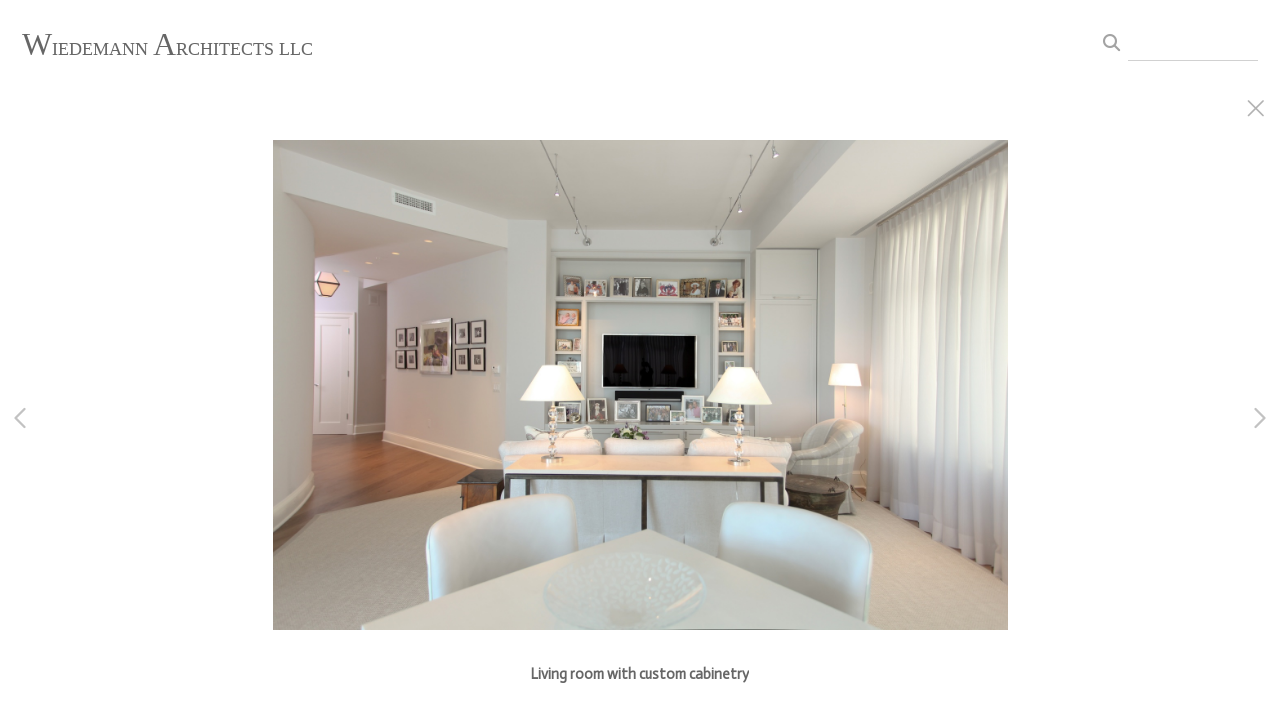

--- FILE ---
content_type: text/html; charset=UTF-8
request_url: https://www.wiedemannarchitects.com/gallery.html?folio=APARTMENTS%20AND%20PENTHOUSES&gallery=Bethesda%20Penthouse&sortnumber=6.00&found=13
body_size: 15882
content:
<!DOCTYPE html>


	


	


<html>
    <head>



<title>Loft Renovation Bethesda MD</title>
<link href="/pace/centercircle-site25.css" rel="stylesheet" />
<link href="/styles.css" rel="stylesheet" type="text/css">
<link href="/site26/css/slick.css" rel="stylesheet" type="text/css">
<link rel="stylesheet" type="text/css" href="/site26/css/slick-theme.css"/>
<meta name="viewport" content="width=device-width, initial-scale=1.0, user-scalable=0">



<meta property="og:image"  content="//www.wiedemannarchitects.com/users/GregWiedemann18709/largerThumbs/GregWiedemann187092678729t.jpg" />
<meta property="og:image:width"  content="300" />
<meta property="og:image:height"  content="450" />



<meta property="og:image"  content="//www.wiedemannarchitects.com/users/GregWiedemann18709/largerThumbs/GregWiedemann187092678738t.jpg" />
<meta property="og:image:width"  content="450" />
<meta property="og:image:height"  content="300" />



<meta property="og:image"  content="//www.wiedemannarchitects.com/users/GregWiedemann18709/largerThumbs/GregWiedemann187092678737t.jpg" />
<meta property="og:image:width"  content="318" />
<meta property="og:image:height"  content="450" />



<meta property="og:image"  content="//www.wiedemannarchitects.com/users/GregWiedemann18709/largerThumbs/GregWiedemann187092678728t.jpg" />
<meta property="og:image:width"  content="300" />
<meta property="og:image:height"  content="450" />



<meta property="og:image"  content="//www.wiedemannarchitects.com/users/GregWiedemann18709/largerThumbs/GregWiedemann187092678732t.jpg" />
<meta property="og:image:width"  content="450" />
<meta property="og:image:height"  content="300" />





















		<meta name="description" content="Bethesda Penthouse : Award winning residential architects specializing in both traditional and modern new homes, waterfront properties, condominium interiors, historic homes, libraries, renovations, additions, and design of rural farms and estates. Located in Bethesda, Maryland and is active in DC, Maryland, Virginia, West Virginia, Delaware, and New York.">
		<meta name="keywords" content="Bethesda Penthouse : architecture, Washington DC, DC, Maryland, Virginia, custom residential, awards winning, new homes, additions, library, custom apartments, estates, farms, traditional, contemporary, modern, high-end, small comercial, community buildings,">
		<meta name="copyright" content="© 2025 Wiedemann Architects, MD Custom Residential Architects">
		<link rel="icon" href="/users/GregWiedemann18709/WA_Favicon_75.png">

<!-- 
<link href="/css/font-awesome.min.css"rel="stylesheet" type="text/css">
<link rel="stylesheet" href="/css/fontawesome-all.css">
 -->
 <script src="https://kit.fontawesome.com/fc42bf0aa2.js" crossorigin="anonymous"></script>
<link rel="stylesheet" href="/siteincludes/fonts/gothambook.css" />




	
	
	
	
	<!-- <link rel="preload" href="https://fonts.googleapis.com/css?family=[$fontlist]" as="font" type="font/woff2" crossorigin> -->
	<link href='https://fonts.googleapis.com/css?family=Actor%7C' rel='stylesheet' type='text/css'>
	

<script src="//code.jquery.com/jquery-2.1.4.min.js"></script>
<script src="/js/isotope.pkgd.min.js"></script>
<script src="/js/packery-mode.pkgd.min.js"></script>
<script src="/js/jquery.infinitescroll.min.js"></script>
<script src="/js/imagesloaded.pkgd.min.js"></script>
<script src="/js/jquery.mobile.custom.min.js"></script>
<script src="/js/jquery-ui.min.js"></script>
<script src="/site26/js/jquery.lazyload.js"></script>

<!-- [include:'/site26/styles-inc-home.html'] -->




<script data-pace-options='{"ajax":true,"document":false,"eventLag":false,"restartOnPushState":false,"elements":{"selectors":.grid-item}}' src="/pace/pace.js"></script>
<script language="JavaScript">
	<!--
	function NewWindow(mypage) {
	
	var winl = (screen.width-1000) / 2;
	var wint = (screen.height-560) / 3;
	
	winprops = 'height=860,width=980,top='+wint+',left='+winl+',scrollbars='+scroll+',notresizable'
	win = window.open(mypage, 'name', winprops)
	if (parseInt(navigator.appVersion) >= 4) { win.window.focus(); }
	}
	//-->
</script>

<script language="JavaScript">
<!--
function NewWindowEmail(mypage, myname, w, h, scroll) {
var winl = (screen.width - w) / 2;
var wint = (screen.height - h) / 3;
winprops = 'height='+h+',width='+w+',top='+wint+',left='+winl+',scrollbars='+scroll+',notresizable'
win = window.open(mypage, myname, winprops)
if (parseInt(navigator.appVersion) >= 4) { win.window.focus(); }
}
//-->
</script>

<LINK REL="ICON" HREF="/users/GregWiedemann18709/WA_Favicon_75.png">

<script type="text/javascript" src="/chromejs/chrome.js">
</script>

<style type="text/css" rel="stylesheet">html, body {	height: 100%;	background-color:#ffffff;}body,td,th {	font-family: Actor;		font-size: 14px;		font-weight: normal;}html img, html a {	-webkit-user-select: none;	-webkit-touch-callout: none;}		* {	-webkit-box-sizing: border-box;	-moz-box-sizing: border-box;	box-sizing: border-box;}.imageContainer {	text-align: center;	position: relative;	padding: 90px 40px 0 40px;	width: 100%;	max-width:2700px;	margin:0 auto;}.imageContainerGalleryIntroText {	position: relative;}.grid {  margin: 0 auto;  width:100%; text-align: center; padding-bottom: 50px; max-width: 2700px;} .grid.galleryintrotextdiv {  padding-bottom: 10px; padding-left: 8px;} .grid-sizer, .grid-item { 	 		width: 20%;		width: calc(100% / 5);		background-repeat: no-repeat;		background-position: center;					background-size: cover;			background-color: #ffffff;				padding:0;	margin: 0;     box-sizing: border-box;    -moz-box-sizing: border-box;    -webkit-box-sizing: border-box;    border-right: 6px solid #ffffff !important;    border-left: 6px solid #ffffff !important;    border-top: 6px solid #ffffff !important;    border-bottom: 6px solid #ffffff !important;    xborder: none;    margin: 0;}.grid-sizer img, .grid-item img {	-moz-transition: all 0.2s ease-in-out;	-o-transition: all 0.2s ease-in-out;	-ms-transition: all 0.2s ease-in-out;	transition: all 0.2s ease-in-out; 	display: block; 	width: 100%; 	height: 100%; 	padding:0; 	margin:0; 	opacity: 1.0; }.grid-item:hover {	 opacity: 0.7;}.grid-item a:hover {	 cursor: url('/art_shared/magnifier-small.png'), auto;}.grid-itemOverlay {	display: none;}.gutter-sizer { width: 0%; padding:0; margin:0}/* clear fix */.grid:after {  content: '';  display: block;  clear: both;}.wrapperrr {	padding:80px 0px 60px 0px; 	/*position:fixed;*/	top:0;	width:100%;	height:100%;	background-color: #ffffff;	overflow: none;}.wrapperrrSlider {	top:70px !important;	width:100%;	width:100vw;	height:100%;	height: calc(100vh - 70px) !important;	background-color: #ffffff;	overflow: none;	border: none;	position: fixed;	margin-top: 0;  	z-index: 500;	visibility: hidden;}#theImagesCarousel {	margin:0;	padding:0;}.topRightImageDetailClose {	position: fixed;	top: 80px; right: 0;	padding:14px 14px; 	z-index: 200;	font-size: 26px !important;}#contenttt {	width:100%;	height:100%;	background-color: #ffffff;	position: relative;}.contenttt {	width:100%;	height:100%;	background-color: #ffffff;	position: relative;	border: none;}.contentttSlider {	width:100%;	height:100%;	background-color: #ffffff;	border: none;}.footer {	width:100%;	margin-bottom:0px;	height:60px; 	font-size: 1em;	position: fixed;	bottom:0;	background-color:#ffffff;	text-align: center;}.footerSlider {	width:100%;	margin:0;	height:80px; 	font-size: 1em;	display:table;	position: fixed;	bottom:0;	background-color:#ffffff;	text-align: center;	border: none;	z-index: 1000;}.imager {	width: 100%;	height: 100%;	background-size: contain;	background-repeat: no-repeat;	background-position: center center;	top: 20px;	margin-left:auto;	margin-right:auto;}.imagerSlider {	width: 100%;	height: 100%;	background-size: contain;	background-repeat: no-repeat;	background-position: center center;	margin-left:auto;	margin-right:auto;	position: relative;	border: none;}.imagerSliderAlan {	width: 100%;	margin-left:auto;	margin-right:auto;	position: relative;	text-align: center;	height: 100%;	padding: 70px 10px 90px 10px;}.imageSliderInterior {	width: 100%;	width: calc(100vw - 84px);	height: auto;	margin-left: auto;	margin-right: auto;	border: none;	background-size: contain;	background-repeat: no-repeat;	height: 100%;}.rightImageDiv {	width:50%;	height:100%;	right:0;	position: absolute; 	z-index: 100;}.rightArrowDiv {	position:absolute;	right:10px;	top: 47%;	Xdisplay: none;	z-index: 99;	margin-top: -55px;}.rightImageDiv:hover .rightArrowDiv {	display: inline;}.rightImageDiv:active .rightArrowDiv {	opacity: 0.0;}.leftImageDiv {	width:50%;	height:100%;	left:0;	position: absolute; 	z-index: 100;	}.leftArrowDiv {	position:absolute;	left:10px;	top: 47%;	Xdisplay: none;		z-index: 99;		margin-top: -55px;}.leftImageDiv:hover .leftArrowDiv {	display: inline;}.leftImageDiv:active .leftArrowDiv {	opacity: 0.0;}.arrowDivs {	font-size: 24px; opacity: 1.0; padding: 4px;}#bigImageOverlayNext {display: none}#bigImageOverlayPrev {display: none}	#infscr-loading {display:none !important; opacity: 0.0 !important}#makeItMason {display: none}.site-footer, .page-wrap:after {  height: 52px; }.homefooter {  margin-top: 52px;  height: 52px;  background-color: ;  width:100%;}@media screen and (max-width: 1800px) {	.grid-sizer, .grid-item {		width: 20%;		width: calc(100% / 5);	}	.imageContainer {		 padding: 80px 15px 0 15px;	}}@media screen and (max-width: 1550px) {	.grid-sizer, .grid-item {		width: 25%;		width: calc(100% / 4);	}}@media screen and (max-width: 1220px) {	.grid-sizer, .grid-item {		width: 33%;		width: calc(100% / 3);	}}@media screen and (max-width: 768px) {	.imageContainer {		 padding: 60px 10px 0 10px;	}}@media screen and (max-width: 768px) {	.wrapperrrSlider {  		top: 70px !important; 		margin-top: 0 !important; 		height: calc(100vh - 70px) !important;	}}@media screen and (max-width: 480px) {	.grid-sizer, .grid-item {		width: 50%;		width: calc(100% / 2.0);				border: 4px solid #ffffff !important;		padding: 0 !important;		margin:0;	} 	.grid {		padding-bottom:52px;	}	.imageSliderInterior {		width: calc(100vw - 16px);	}	.imagerSliderAlan {		padding: 70px 0 90px 0;	}	.arrowDivs {		display:none !important;	}	.rightArrowDiv {		display:none !important;	}	.leftArrowDiv {		display:none !important;	}	.topRightImageDetailClose {		font-size: 22px !important;	}}</style>
<style type="text/css" rel="stylesheet">

<!--
.chromestyle {
	font-weight: normal;
	font-family: Actor;
	font-size: 16px;
	height: auto;
	line-height: auto;
	font-weight: normal;
	width: 100%;
}
.chromestyle ul {
	width: 100%;
	padding: 0;
	margin: 0;
	
	text-align: right;
		
	z-index: 999999;
}
.chromestyle ul li{
	font-weight: normal;
	font-family: Actor;
	font-size: 16px;
	text-transform:none;
	display: inline-block;
	z-index: 999999;
	padding: 0 5px 0 5px;	
	height: auto;
	line-height:auto;
	vertical-align:middle;
}
.chromestyle ul li a {
	color: #808080;
	margin: 0;
	text-decoration: none;
	z-index: 999999;
	height:auto;
	line-height: auto;
	display: inline-block;
}
.chromestyle ul li a:hover {
	color: #222222;
	background:transparent;
}
 
.navselectedcolor { color: #222222; }

/* ######### Style for Drop Down Menu ######### */

.dropmenudiv {
	position:absolute;
	top: 0;
	margin: 0; 
	border-bottom-width: 0;
	font-weight: normal;
	font-family: Actor;
	font-size: 16px;
	text-transform:none;
	z-index:999999;
	width: auto;
	max-width: 450px;
	visibility: hidden;
	color: #808080;
	z-index: 999999;
	box-shadow: 0 4px 5px rgba(102, 102, 102, 0.3);
	border-bottom-right-radius:  4px;
	border-bottom-left-radius:  4px;
}

.dropmenudiv a {
	width: auto;
	display: block;
	border-bottom: 0 solid #ffffff; /*THEME CHANGE HERE*/
	padding: 8px 14px 10px 14px;
	text-decoration: none;
	font-weight: normal;
	color: #555555;
	background: #ffffff;
	text-align: left; /*set value to "left", "center", or "right"*/
	z-index: 999999;
}
* html .dropmenudiv a { /*IE only hack*/
	width: 100%;
}
.dropmenudiv a:hover{ /*THEME CHANGE HERE*/
	text-decoration: none;
	color: rgba(34, 34, 34, 1.0);
	background: ;
	z-index: 999999;
}
-->
</style>

<style type="text/css">
#photoHolder  {
	position:relative;
	-moz-box-shadow: 0px 0px 16px 0px #222222;
	-webkit-box-shadow: 0px 0px 16px 0px #222222;
	box-shadow: 0px 0px 16px 0px #222222;
	/* For IE 8 */
	-ms-filter: "progid:DXImageTransform.Microsoft.Shadow(Strength=6, Direction=135, Color='#444444')";
	/* For IE 5.5 - 7 */
	filter: progid:DXImageTransform.Microsoft.Shadow(Strength=6, Direction=135, Color='#444444');
	z-index: 1;
}
.navOverlayTop  {
	position:absolute;
	height: 20px;
	text-align: right;
	top: 30px;
	right: 30px;
	z-index: 200;
}
.closeOverlay  {
	position:absolute;
	top: 0;
	left: 0;
	height: 100%;
	width: 100%;
	z-index: 666666;
}
.picOverlayClear  {
	position:absolute;
	width: 100%;
	height: 100%;
	text-align: right;
	top: 0px;
	left: 0px;
	background-image:url(/site25/art/clear.gif);
}
.navOverlay  {
	position:absolute;
	width: 100%;
	height: 40px;
	background-image:url(/site25/art/black-30.png);
	bottom: 0px;
	left: 0px;
	vertical-align: middle;
	padding:0px;
	margin:0px;
}
#overlayer {
  position: fixed;
  top: 0;
  left: 0;
  height: 100%;
  width: 100%;
  text-align: center;
  z-index: 1110;
  background:rgba(0,0,0,0.6);
  display: none;
}
.SearchThumbHolderContainer  {
	display: inline-block; 
	padding-top: 4px;
	padding-left: 4px;
	padding-right: 4px;
	padding-bottom: 0px;
	margin: 6px;
	text-align: center;
	vertical-align: bottom;
	width: 400px;
/* 
	
	background-color: #ffffff;
	
 */
}



.SearchThumbphotoHolder  {
	position:relative;
	display: block;
	margin-left: auto;
	margin-right: auto;
}
.SearchThumbphotoHolder a:hover {
	 cursor: url('/art_shared/magnifier-small.png'), auto;
}
.SearchThumbnavOverlay  {
	position:absolute;
	width: 100%;
	min-height: 20px;
	background-image:url(/site25/art/black-30.png);
	bottom: 4px;
	left: 0px;
	vertical-align: middle;
	padding:0px;
	margin:0px;
	font-family: Actor;
	font-size: 12px;
	font-weight: normal;
	color: #ffffff;
}
.SearchThumbCaptionArea  {
	font-family: Actor;
	font-size: 12px;
	font-weight: normal;
	color: #ffffff;
	text-align: left;
}
.galleryTitleHiddenNav  {
	margin: 5px 0 25px 0; font-weight: 600; opacity: 0.8;
}
</style>


<style>
	.imageContainer { max-width:1800px; }
</style>


<script src="//cdata.mpio.io/js/E3D99F91E60497.js" async defer></script>
<style>.toplinks-sel a { color: #003662 !important; }</style>




<link rel="stylesheet" type="text/css" href="/styles-inputs.css.html">
<link rel="stylesheet" type="text/css" href="/site25/styles-includes.html">

<style>
.pace {
  
  left: 215px;
  
}
.widthautomax1100 { margin: 0 auto; }


	.galleryholder { padding-top: 100px; width:auto; min-height:400px; padding-left: 230px; padding-right: 20px; max-width:2200px; margin: 0 auto; }


@media screen and (max-width: 660px) {
.galleryholder { padding-top: 100px; width:auto; min-height:400px; padding-left: 5px; padding-right: 5px; }
}

</style>

<script src="//cdata.mpio.io/js/E3D99F91E60497.js" async defer></script>
<style>.toplinks-sel a { color: #003662 !important; }</style>



</head>
<body>

<div id="overlayer">
<table width="100%" height="100%">
	<tr>
		<td align="center" valign="middle" width="100%" height="100%">
			<div id="outerPhotoHolder">				
			</div>
			</td>
	</tr>
</table>
</div>

<!-- TOP LOGO ROW -->
<link rel="stylesheet" type="text/css" href="/site25/css/cs-select.css" />
<link rel="stylesheet" type="text/css" href="/site25/css/cs-skin-underline.css" />
<style>
	.leftbars {
		font-size: 38px;
	}
	.leftbars a {
		color: #666
	}
	.leftcol {
		vertical-align: middle; padding-left: 20px; text-align: left; width: 200px; min-width: 200px;
	}
	.midcol {
		vertical-align: middle; padding: 0 20px 0 20px; text-align: right; width: auto;  height: 90px; width: calc(100vw - 350px);
	}
	.rightcol {
		vertical-align: middle; padding-right: 20px; text-align: right; width: 200px; min-width: 200px;
	}
	.logotextellipsis {
		box-sizing: border-box;
		max-width: calc(100vw - 180px);
		overflow: hidden; 
		white-space: nowrap; 
		text-overflow: ellipsis; 
		word-break: break-all; 
		color: #666;
	}
	.displaymobilesmall { display:none; }
	.displaydesktoplarge { display:block; }

@media screen and (max-width: 1024px) {
	.leftbars {
		font-size: 34px;
	}
	.leftcol {
		padding-left: 20px; 
	}
	.rightcol {
		padding-right: 20px; width: 170px; min-width:170px;
	}
}
@media screen and (max-width: 767px) {
	.leftcol {  }
	.rightcol {  }
}
@media screen and (max-width: 640px) {
	.leftcol { width: 30px; min-width: 30px; }
	.rightcol { width: 30px; min-width: 30px; }
	.nodisplaysmallone { display:none }
	.logotextellipsis {
		max-width: calc(100vw - 60px);
		text-align:right;
		font-size:1.05rem !important
	}
	.leftbars {
		font-size: 28px;
	}
	.displaydesktoplarge { display:block; }
	.displaymobilesmall { display:block; }
	.midcol {
		width: calc(100vw - 50px);
	}
}
@media screen and (max-width: 375px) {
	.nodisplaymobile { display: none }
}
</style>


	
	<div class="displaydesktoplarge">
		
		<div style="z-index: 1001; background: #ffffff; width: 100%; position: fixed;" class="topHeaderDivSF">
		<table border="0" style="padding:0px; margin: 0px; width: 100%; height: 90px;">
			<tr>
				
					
					<a href="/" target="_top">
					<td class="logotext logotextellipsis" style="vertical-align: middle; padding-left: 20px;z-index:2000">
						<a href="/" target="_top"><font color="#666"><span style="font-size:32px;">W</span>IEDEMANN <span style="font-size:32px;">A</span>RCHITECTS LLC</font></a>
					
				
				</td>
				</a>
				<td style="text-align: right; width: 180px; padding-right: 20px; font-family: Arial, sans-serif; font-size: 12px; font-style: normal;">
				
				<!-- BEGIN SEARCH AREA -->
				
					
					<style>
					.searchArea input {
						background: transparent;
						border: 0;
						border-bottom: 1px solid rgba(102, 102, 102, 0.3);
						color: #666;
						padding: 6px;
						margin-top: 0;
						margin-bottom: 0;
						font-family: Actor;
						outline: 0;
						font-size: 0.9rem;
						font-weight: normal;
						line-height: 1.4em;
						border-radius: 0;
						width: 100%;
						box-sizing : border-box;
						box-shadow: 0;
						-moz-box-shadow: 0;
						-webkit-box-shadow: 0;
					}
					.searchArea input:focus {
						border-bottom: 1px solid rgba(102, 102, 102, 1.0);
					}
					</style>
				
				
						<div style="display: inline-block; width:160px;" class="searchArea">
							<form>
							<a id="searchClick" style="cursor: pointer;">
							<div class="displayinlineblock" style="color:rgba(102, 102, 102, 0.6); padding-right:5px; font-size: 1.4em"><i class="fa fa-search" aria-hidden="true"></i></div>
							</a>
							<div class="displayinlineblock" style="width:130px">
							<input name="searchTerm" id="searchTerm" autocomplete="off" spellcheck="false">
							</form>
							</div>
						</div>
					
				
				<!-- END SEARCH -->
				
				<!-- SALLY DAVIES social media display area -->
					
				<!-- END of SALLY DAVIES social media display area -->		
	
				<div style="width:170px !important; height:1px !important"><div>
			</td>
		</tr>
	</table>
	</div>	
	
	</div>
	
	<div class="displaymobilesmall">
	<div style="z-index: 1004; background: #ffffff; width: 100%; position: fixed; height: 90px; max-height: 90px; overflow:none;" class="topheadermobile">
	
	<div class="tableDivDisplay pad0 width100pc" style="background-color: #ffffff; height: 90px;">
	
		<div class="tableCellDisplay leftcol">
			<div class="navButton leftbars"><a href="#" onclick="return closeSlider()"><i class="fa-light fa-bars"></i></a></div>
		</div>
		<a href="/" target="_top">
		
			<div class="tableCellDisplay midcol logotext">
				
				<div class="logotextellipsis">
					<a href="/" target="_top"><font color="#666"><span style="font-size:32px;">W</span>IEDEMANN <span style="font-size:32px;">A</span>RCHITECTS LLC</font></a>
				</div>
				
			</div>
		
		</a>
		<div class="tableCellDisplay rightcol nodisplaysmallone">
					
				
				
				<style>
				.searchArea input {
					background: transparent;
					border: 0;
					border-bottom: 1px solid rgba(102, 102, 102, 0.3);
					color: #666;
					padding: 6px;
					margin-top: 0;
					margin-bottom: 0;
					font-family: Actor;
					outline: 0;
					font-size: 0.9rem;
					font-weight: normal;
					line-height: 1.4em;
					border-radius: 0;
					width: 100%;
					box-sizing : border-box;
					box-shadow: 0;
					-moz-box-shadow: 0;
					-webkit-box-shadow: 0;
				}
				.searchArea input:focus {
					border-bottom: 1px solid rgba(102, 102, 102, 1.0);
				}
				</style>
				
				<div style="display: block; width: 140px; white-space: nowrap; padding-right: 0" class="nodisplaysmallone">
					<div style="display: inline-block; width:140px;" class="searchArea">
						<form>
						<a id="searchClick" style="cursor: pointer;">
						<div class="displayinlineblock" style="color:rgba(102, 102, 102, 0.6); padding-right:5px; font-size: 1.4em"><i class="fa fa-search" aria-hidden="true"></i></div>
						</a>
						<div class="displayinlineblock" style="width:100%">
						<input name="searchTerm" id="searchTerm" autocomplete="off" spellcheck="false">
						</form>
						</div>
					</div>
				</div>
			
			
		</div>

	
	</div>

</div>
	</div>
	

<script src="/site25/js/classie.js"></script>
<script src="/site25/js/selectFx.js"></script>
<script>

	(function() {
		[].slice.call( document.querySelectorAll( 'select.cs-select' ) ).forEach( function(el) {	
			new SelectFx(el);
		} );
		$( "li[data-option]" ).on( "click", function() {
  			location.href="/portfolioResults.html?category=" + encodeURIComponent(this.getAttribute('data-value'));
		});	
	})();

$

</script>

<!-- LEFT NAV -->




<style type="text/css">

.toplinks {
	width: 100%;
	padding: 2px 0;
	margin: 4;
	text-align: left; /*set value to "left", "center", or "right"*/
}

.toplinks a {
	display: block;
	color: #808080;
	padding-top: 5px;
	padding-right: 6px;
	padding-bottom: 5px;
	padding-left: 6px;
	text-decoration: none;
	font-family: Actor;
	font-size: 16px;
	font-weight: normal;
	text-transform:none;
}

.toplinks a:hover {
	color: #222222;
	background-color: #ffffff;
}

.toplinksGallery {
	width: 100%;
	padding: 2px 0;
	margin: 4;
	text-align: left; /*set value to "left", "center", or "right"*/
}

.toplinksGallery a:link,
.toplinksGallery a:visited {
	display: block;
	color: #808080;
	padding-top: 5px;
	padding-right: 6px;
	padding-bottom: 5px;
	padding-left: 6px;
	text-decoration: none;
	font-family: Actor;
	font-size: 16px;
	font-weight: normal;
	text-transform:none;
}

.toplinksGallery a:hover {
	color: #222222;
	background-color: #ffffff;
}

.toplinks-sel {
	width: 100%;
	padding: 2px 0;
	margin: 4;
	text-align: left; /*set value to "left", "center", or "right"*/
}

.toplinks-sel a:link,
.toplinks-sel a:visited {
	display: block;
	color: #222222;
	background-color: #ffffff;
	font-weight: bold;
	padding-top: 5px;
	padding-right: 6px;
	padding-bottom: 5px;
	padding-left: 6px;
	text-decoration: none;
	font-family: Actor;
	font-size: 16px;
	font-weight: normal;
	text-transform:none;
}

.toplinks-sel a:hover {
	color: #222222;
}

@media screen and (max-width: 640px) {

.toplinks a, .toplinksGallery a:link,
.toplinksGallery a:visited, .toplinks-sel a:link,
.toplinks-sel a:visited {
	font-size: 15px;
}


}
</style>

<script type="text/javascript">

	runRemoteShow = true;

</script>
<script type="text/javascript">
		<!--
		showSpeed = 750;
		hideSpeed = 500;
		function remoteShow(portfolioID){
					if(runRemoteShow){
					$('tr[id^="portfolioPage"][id!="'+portfolioID+'"]').hide(hideSpeed);
					}
					$('tr[id^="'+portfolioID+'"]').show(showSpeed);

		}
		$(function(){
			$('.toplinks').not('.gallery').click(function(){
				// alert(this.id);

				if (this.id.indexOf("portfolioPage") != -1){

					if(runRemoteShow){
					$('tr[id^="portfolioPage"][id!="'+this.id+'"]').hide(hideSpeed);
					}
					$('tr[id^="'+this.id+'"]').show(showSpeed);

				} else {
				if(runRemoteShow){
				$('tr[id^="portfolioPage"]').hide(showSpeed);
				}

				}

			});
		});

		function MM_preloadImages() { //v3.0
		var d=document; if(d.images){ if(!d.MM_p) d.MM_p=new Array();
			var i,j=d.MM_p.length,a=MM_preloadImages.arguments; for(i=0; i<a.length; i++)
			if (a[i].indexOf("#")!=0){ d.MM_p[j]=new Image; d.MM_p[j++].src=a[i];}}
		}

		function MM_findObj(n, d) { //v4.01
		var p,i,x;  if(!d) d=document; if((p=n.indexOf("?"))>0&&parent.frames.length) {
			d=parent.frames[n.substring(p+1)].document; n=n.substring(0,p);}
		if(!(x=d[n])&&d.all) x=d.all[n]; for (i=0;!x&&i<d.forms.length;i++) x=d.forms[i][n];
		for(i=0;!x&&d.layers&&i<d.layers.length;i++) x=MM_findObj(n,d.layers[i].document);
		if(!x && d.getElementById) x=d.getElementById(n); return x;
		}

		function MM_swapImgRestore() { //v3.0
		var i,x,a=document.MM_sr; for(i=0;a&&i<a.length&&(x=a[i])&&x.oSrc;i++) x.src=x.oSrc;
		}

		function MM_swapImage() { //v3.0
		var i,j=0,x,a=MM_swapImage.arguments; document.MM_sr=new Array; for(i=0;i<(a.length-2);i+=3)
		if ((x=MM_findObj(a[i]))!=null){document.MM_sr[j++]=x; if(!x.oSrc) x.oSrc=x.src; x.src=a[i+2];}
		}

		var infoPages = new Array();
		function highlighter(thisidder){
			//  alert(infoPages.length);
			for(i=0;i<infoPages.length;i+=1){
				//  alert(infoPages[i]);
				if(infoPages[i]!=thisidder){
					document.getElementById(infoPages[i]).className='toplinks';
				} else {
					document.getElementById(thisidder).className='toplinks-sel';
				}
			}

			//  alert(thisidder);
			// return;
		}

		function highlighter(thisidder, parentIdder){
			//  alert(infoPages.length);
			for(i=0;i<infoPages.length;i+=1){
				//  alert(infoPages[i]);
				if(infoPages[i]!=thisidder){
					document.getElementById(infoPages[i]).className='toplinks';
				} else {
					document.getElementById(thisidder).className='toplinks-sel';
				}
			}

			//  alert(thisidder);
			// return;
		}




		function NewWindow(mypage, myname, w, h, scroll) {
			var winl = (screen.width - w) / 2;
			var wint = (screen.height - h) / 3;
			winprops = 'height=' + h + ',width=' + w + ',top=' + wint + ',left=' + winl + ',scrollbars=' + scroll + ',resizable'
			win = window.open(mypage, myname, winprops)
			if(parseInt(navigator.appVersion) >= 4) { win.window.focus(); }
		}
		//-->
		</script>

	

 
	




<script>

function showHideThis(theID){
	if(!shown){
		$('[id^=theID]').show(250);shown=true;
	} else {
		$('[id^=theID]').css('display','none');shown=false;
	};
	return false;
}

</script>
<style>
#newNav {
height: 100vh; background-color: #ffffff; width: 215px;  position: fixed; left:0px; top: 90px; padding: 0 0 20px 0; z-index: 400; display:block; overflow:auto; 
}
.leftheight {
	height: calc(100vh - 90px);
	height:auto;
	padding-bottom:80px;
	width: 190px;
}
.socialIcons img {
	max-height: 25px !important;
width:auto;
}
.leftnavtopspace {
	margin-top: 20px;
}

@media screen and (max-width: 640px) {
#newNav {
	left:-215px;
}

</style>

<div id="newNav">

<div class="leftheight">

	<table style="height: calc(100vh - 100px);">
	<tr valign="top">

		<td width="190">

			<table width="190" border="0" cellspacing="0" cellpadding="0" class="leftnavtopspace">
			<tr>
			<td style="width: 180px; vertical-align: top; text-align: left; padding-left: 16px;">
				<table width="174" border="0" cellspacing="0" cellpadding="0">


			<!--  Info Pages  -->
			
			
			
					
					<tr>
						<td valign="top" class="toplinks"><a href="/" target="_top">HOME</a></td>
					</tr>
				
				
				
			
			
					
			
			
			
			
			<script>
			shown = false;
			</script>
						<tr>
							<td valign="top" class="toplinks" id="portfolioPage1"><script>infoPages.push('portfolioPage1');portfolioPage = 'portfolioPage1a';</script><a href="/portfolio.html?folio=NEW%20HOMES" target="_top" onfocus="if(this.blur)this.blur()" >NEW HOMES</a></td>
						</tr>
			

			
			<script>
			var looper = 12;
			</script>
			


			
			
			
							<tr style="visibility: visible;" id="portfolioPage1a1member">
								<td valign="top"><script>infoPages.push('portfolioPage1a1member');$("#portfolioPage1a1member").hide()</script>
									<table border="0" cellspacing="0" cellpadding="0">
										<tr>
											<td style="width:10px;">&nbsp;</td>
											<td  class="toplinksGallery" id="folio11">
	
	<a href="/gallery.html?loopTrack=1&folio=NEW%20HOMES&
			gallery=Gatekeeper%27s%20Cottage" target="_top" onfocus="if(this.blur)this.blur()">Gatekeeper's Cottage</a>
	
	</td>
										</tr>
									</table>
								</td>
							</tr>
			
			
							<tr style="visibility: visible;" id="portfolioPage1a2member">
								<td valign="top"><script>infoPages.push('portfolioPage1a2member');$("#portfolioPage1a2member").hide()</script>
									<table border="0" cellspacing="0" cellpadding="0">
										<tr>
											<td style="width:10px;">&nbsp;</td>
											<td  class="toplinksGallery" id="folio12">
	
	<a href="/gallery.html?loopTrack=1&folio=NEW%20HOMES&
			gallery=Mount%20Vernon%20View" target="_top" onfocus="if(this.blur)this.blur()">Mount Vernon View</a>
	
	</td>
										</tr>
									</table>
								</td>
							</tr>
			
			
							<tr style="visibility: visible;" id="portfolioPage1a3member">
								<td valign="top"><script>infoPages.push('portfolioPage1a3member');$("#portfolioPage1a3member").hide()</script>
									<table border="0" cellspacing="0" cellpadding="0">
										<tr>
											<td style="width:10px;">&nbsp;</td>
											<td  class="toplinksGallery" id="folio13">
	
	<a href="/gallery.html?loopTrack=1&folio=NEW%20HOMES&
			gallery=Lakefront%20Home" target="_top" onfocus="if(this.blur)this.blur()">Lakefront Home</a>
	
	</td>
										</tr>
									</table>
								</td>
							</tr>
			
			
							<tr style="visibility: visible;" id="portfolioPage1a4member">
								<td valign="top"><script>infoPages.push('portfolioPage1a4member');$("#portfolioPage1a4member").hide()</script>
									<table border="0" cellspacing="0" cellpadding="0">
										<tr>
											<td style="width:10px;">&nbsp;</td>
											<td  class="toplinksGallery" id="folio14">
	
	<a href="/gallery.html?loopTrack=1&folio=NEW%20HOMES&
			gallery=Corner%20Courtyard%20Residence" target="_top" onfocus="if(this.blur)this.blur()">Corner Courtyard Residence</a>
	
	</td>
										</tr>
									</table>
								</td>
							</tr>
			
			
							<tr style="visibility: visible;" id="portfolioPage1a5member">
								<td valign="top"><script>infoPages.push('portfolioPage1a5member');$("#portfolioPage1a5member").hide()</script>
									<table border="0" cellspacing="0" cellpadding="0">
										<tr>
											<td style="width:10px;">&nbsp;</td>
											<td  class="toplinksGallery" id="folio15">
	
	<a href="/gallery.html?loopTrack=1&folio=NEW%20HOMES&
			gallery=Hawk%27s%20Nest" target="_top" onfocus="if(this.blur)this.blur()">Hawk's Nest</a>
	
	</td>
										</tr>
									</table>
								</td>
							</tr>
			
			
							<tr style="visibility: visible;" id="portfolioPage1a6member">
								<td valign="top"><script>infoPages.push('portfolioPage1a6member');$("#portfolioPage1a6member").hide()</script>
									<table border="0" cellspacing="0" cellpadding="0">
										<tr>
											<td style="width:10px;">&nbsp;</td>
											<td  class="toplinksGallery" id="folio16">
	
	<a href="/gallery.html?loopTrack=1&folio=NEW%20HOMES&
			gallery=Modern%20Retreat%20in%20a%20Rural%20Hamlet" target="_top" onfocus="if(this.blur)this.blur()">Modern Retreat in a Rural Hamlet</a>
	
	</td>
										</tr>
									</table>
								</td>
							</tr>
			
			
							<tr style="visibility: visible;" id="portfolioPage1a7member">
								<td valign="top"><script>infoPages.push('portfolioPage1a7member');$("#portfolioPage1a7member").hide()</script>
									<table border="0" cellspacing="0" cellpadding="0">
										<tr>
											<td style="width:10px;">&nbsp;</td>
											<td  class="toplinksGallery" id="folio17">
	
	<a href="/gallery.html?loopTrack=1&folio=NEW%20HOMES&
			gallery=Brookmont%20Home" target="_top" onfocus="if(this.blur)this.blur()">Brookmont Home</a>
	
	</td>
										</tr>
									</table>
								</td>
							</tr>
			
			
							<tr style="visibility: visible;" id="portfolioPage1a8member">
								<td valign="top"><script>infoPages.push('portfolioPage1a8member');$("#portfolioPage1a8member").hide()</script>
									<table border="0" cellspacing="0" cellpadding="0">
										<tr>
											<td style="width:10px;">&nbsp;</td>
											<td  class="toplinksGallery" id="folio18">
	
	<a href="/gallery.html?loopTrack=1&folio=NEW%20HOMES&
			gallery=A%20House%20with%20a%20View" target="_top" onfocus="if(this.blur)this.blur()">A House with a View</a>
	
	</td>
										</tr>
									</table>
								</td>
							</tr>
			
			
							<tr style="visibility: visible;" id="portfolioPage1a9member">
								<td valign="top"><script>infoPages.push('portfolioPage1a9member');$("#portfolioPage1a9member").hide()</script>
									<table border="0" cellspacing="0" cellpadding="0">
										<tr>
											<td style="width:10px;">&nbsp;</td>
											<td  class="toplinksGallery" id="folio19">
	
	<a href="/gallery.html?loopTrack=1&folio=NEW%20HOMES&
			gallery=A%20Stately%20Home" target="_top" onfocus="if(this.blur)this.blur()">A Stately Home</a>
	
	</td>
										</tr>
									</table>
								</td>
							</tr>
			
			
							<tr style="visibility: visible;" id="portfolioPage1a10member">
								<td valign="top"><script>infoPages.push('portfolioPage1a10member');$("#portfolioPage1a10member").hide()</script>
									<table border="0" cellspacing="0" cellpadding="0">
										<tr>
											<td style="width:10px;">&nbsp;</td>
											<td  class="toplinksGallery" id="folio110">
	
	<a href="/gallery.html?loopTrack=1&folio=NEW%20HOMES&
			gallery=Tulip%20Hills%20Residence" target="_top" onfocus="if(this.blur)this.blur()">Tulip Hills Residence</a>
	
	</td>
										</tr>
									</table>
								</td>
							</tr>
			
			
							<tr style="visibility: visible;" id="portfolioPage1a11member">
								<td valign="top"><script>infoPages.push('portfolioPage1a11member');$("#portfolioPage1a11member").hide()</script>
									<table border="0" cellspacing="0" cellpadding="0">
										<tr>
											<td style="width:10px;">&nbsp;</td>
											<td  class="toplinksGallery" id="folio111">
	
	<a href="/gallery.html?loopTrack=1&folio=NEW%20HOMES&
			gallery=House%20on%20the%20Pond" target="_top" onfocus="if(this.blur)this.blur()">House on the Pond</a>
	
	</td>
										</tr>
									</table>
								</td>
							</tr>
			
			
							<tr style="visibility: visible;" id="portfolioPage1a12member">
								<td valign="top"><script>infoPages.push('portfolioPage1a12member');$("#portfolioPage1a12member").hide()</script>
									<table border="0" cellspacing="0" cellpadding="0">
										<tr>
											<td style="width:10px;">&nbsp;</td>
											<td  class="toplinksGallery" id="folio112">
	
	<a href="/gallery.html?loopTrack=1&folio=NEW%20HOMES&
			gallery=High%20Gate" target="_top" onfocus="if(this.blur)this.blur()">High Gate</a>
	
	</td>
										</tr>
									</table>
								</td>
							</tr>
			
			
			
			
			
			
			
			<script>
			shown = false;
			</script>
						<tr>
							<td valign="top" class="toplinks" id="portfolioPage2"><script>infoPages.push('portfolioPage2');portfolioPage = 'portfolioPage2a';</script><a href="/portfolio.html?folio=RENOVATIONS%20AND%20ADDITIONS" target="_top" onfocus="if(this.blur)this.blur()" >RENOVATIONS AND ADDITIONS</a></td>
						</tr>
			

			
			<script>
			var looper = 12;
			</script>
			


			
			
			
							<tr style="visibility: visible;" id="portfolioPage2a1member">
								<td valign="top"><script>infoPages.push('portfolioPage2a1member');$("#portfolioPage2a1member").hide()</script>
									<table border="0" cellspacing="0" cellpadding="0">
										<tr>
											<td style="width:10px;">&nbsp;</td>
											<td  class="toplinksGallery" id="folio21">
	
	<a href="/gallery.html?loopTrack=2&folio=RENOVATIONS%20AND%20ADDITIONS&
			gallery=Ships%20Point" target="_top" onfocus="if(this.blur)this.blur()">Ships Point</a>
	
	</td>
										</tr>
									</table>
								</td>
							</tr>
			
			
							<tr style="visibility: visible;" id="portfolioPage2a2member">
								<td valign="top"><script>infoPages.push('portfolioPage2a2member');$("#portfolioPage2a2member").hide()</script>
									<table border="0" cellspacing="0" cellpadding="0">
										<tr>
											<td style="width:10px;">&nbsp;</td>
											<td  class="toplinksGallery" id="folio22">
	
	<a href="/gallery.html?loopTrack=2&folio=RENOVATIONS%20AND%20ADDITIONS&
			gallery=Westmoreland%20Hills%20Renovation" target="_top" onfocus="if(this.blur)this.blur()">Westmoreland Hills Renovation</a>
	
	</td>
										</tr>
									</table>
								</td>
							</tr>
			
			
							<tr style="visibility: visible;" id="portfolioPage2a3member">
								<td valign="top"><script>infoPages.push('portfolioPage2a3member');$("#portfolioPage2a3member").hide()</script>
									<table border="0" cellspacing="0" cellpadding="0">
										<tr>
											<td style="width:10px;">&nbsp;</td>
											<td  class="toplinksGallery" id="folio23">
	
	<a href="/gallery.html?loopTrack=2&folio=RENOVATIONS%20AND%20ADDITIONS&
			gallery=Annapolis%20Historic%20Home" target="_top" onfocus="if(this.blur)this.blur()">Annapolis Historic Home</a>
	
	</td>
										</tr>
									</table>
								</td>
							</tr>
			
			
							<tr style="visibility: visible;" id="portfolioPage2a4member">
								<td valign="top"><script>infoPages.push('portfolioPage2a4member');$("#portfolioPage2a4member").hide()</script>
									<table border="0" cellspacing="0" cellpadding="0">
										<tr>
											<td style="width:10px;">&nbsp;</td>
											<td  class="toplinksGallery" id="folio24">
	
	<a href="/gallery.html?loopTrack=2&folio=RENOVATIONS%20AND%20ADDITIONS&
			gallery=Waterfront%20Farm%20Main%20House" target="_top" onfocus="if(this.blur)this.blur()">Waterfront Farm Main House</a>
	
	</td>
										</tr>
									</table>
								</td>
							</tr>
			
			
							<tr style="visibility: visible;" id="portfolioPage2a5member">
								<td valign="top"><script>infoPages.push('portfolioPage2a5member');$("#portfolioPage2a5member").hide()</script>
									<table border="0" cellspacing="0" cellpadding="0">
										<tr>
											<td style="width:10px;">&nbsp;</td>
											<td  class="toplinksGallery" id="folio25">
	
	<a href="/gallery.html?loopTrack=2&folio=RENOVATIONS%20AND%20ADDITIONS&
			gallery=Bright%20and%20Airy%20Kitchen%20%26%20Family%20Room" target="_top" onfocus="if(this.blur)this.blur()">Bright and Airy Kitchen & Family Room</a>
	
	</td>
										</tr>
									</table>
								</td>
							</tr>
			
			
							<tr style="visibility: visible;" id="portfolioPage2a6member">
								<td valign="top"><script>infoPages.push('portfolioPage2a6member');$("#portfolioPage2a6member").hide()</script>
									<table border="0" cellspacing="0" cellpadding="0">
										<tr>
											<td style="width:10px;">&nbsp;</td>
											<td  class="toplinksGallery" id="folio26">
	
	<a href="/gallery.html?loopTrack=2&folio=RENOVATIONS%20AND%20ADDITIONS&
			gallery=Royal%20Oak%20Renovation" target="_top" onfocus="if(this.blur)this.blur()">Royal Oak Renovation</a>
	
	</td>
										</tr>
									</table>
								</td>
							</tr>
			
			
							<tr style="visibility: visible;" id="portfolioPage2a7member">
								<td valign="top"><script>infoPages.push('portfolioPage2a7member');$("#portfolioPage2a7member").hide()</script>
									<table border="0" cellspacing="0" cellpadding="0">
										<tr>
											<td style="width:10px;">&nbsp;</td>
											<td  class="toplinksGallery" id="folio27">
	
	<a href="/gallery.html?loopTrack=2&folio=RENOVATIONS%20AND%20ADDITIONS&
			gallery=Mid-Century%20Makeover" target="_top" onfocus="if(this.blur)this.blur()">Mid-Century Makeover</a>
	
	</td>
										</tr>
									</table>
								</td>
							</tr>
			
			
							<tr style="visibility: visible;" id="portfolioPage2a8member">
								<td valign="top"><script>infoPages.push('portfolioPage2a8member');$("#portfolioPage2a8member").hide()</script>
									<table border="0" cellspacing="0" cellpadding="0">
										<tr>
											<td style="width:10px;">&nbsp;</td>
											<td  class="toplinksGallery" id="folio28">
	
	<a href="/gallery.html?loopTrack=2&folio=RENOVATIONS%20AND%20ADDITIONS&
			gallery=Addition%20to%20Historic%20Home" target="_top" onfocus="if(this.blur)this.blur()">Addition to Historic Home</a>
	
	</td>
										</tr>
									</table>
								</td>
							</tr>
			
			
							<tr style="visibility: visible;" id="portfolioPage2a9member">
								<td valign="top"><script>infoPages.push('portfolioPage2a9member');$("#portfolioPage2a9member").hide()</script>
									<table border="0" cellspacing="0" cellpadding="0">
										<tr>
											<td style="width:10px;">&nbsp;</td>
											<td  class="toplinksGallery" id="folio29">
	
	<a href="/gallery.html?loopTrack=2&folio=RENOVATIONS%20AND%20ADDITIONS&
			gallery=Grand%20Dame%20of%20Chevy%20Chase" target="_top" onfocus="if(this.blur)this.blur()">Grand Dame of Chevy Chase</a>
	
	</td>
										</tr>
									</table>
								</td>
							</tr>
			
			
							<tr style="visibility: visible;" id="portfolioPage2a10member">
								<td valign="top"><script>infoPages.push('portfolioPage2a10member');$("#portfolioPage2a10member").hide()</script>
									<table border="0" cellspacing="0" cellpadding="0">
										<tr>
											<td style="width:10px;">&nbsp;</td>
											<td  class="toplinksGallery" id="folio210">
	
	<a href="/gallery.html?loopTrack=2&folio=RENOVATIONS%20AND%20ADDITIONS&
			gallery=Waterfront%20Kitchen" target="_top" onfocus="if(this.blur)this.blur()">Waterfront Kitchen</a>
	
	</td>
										</tr>
									</table>
								</td>
							</tr>
			
			
							<tr style="visibility: visible;" id="portfolioPage2a11member">
								<td valign="top"><script>infoPages.push('portfolioPage2a11member');$("#portfolioPage2a11member").hide()</script>
									<table border="0" cellspacing="0" cellpadding="0">
										<tr>
											<td style="width:10px;">&nbsp;</td>
											<td  class="toplinksGallery" id="folio211">
	
	<a href="/gallery.html?loopTrack=2&folio=RENOVATIONS%20AND%20ADDITIONS&
			gallery=Colorful%20Four%20Square" target="_top" onfocus="if(this.blur)this.blur()">Colorful Four Square</a>
	
	</td>
										</tr>
									</table>
								</td>
							</tr>
			
			
							<tr style="visibility: visible;" id="portfolioPage2a12member">
								<td valign="top"><script>infoPages.push('portfolioPage2a12member');$("#portfolioPage2a12member").hide()</script>
									<table border="0" cellspacing="0" cellpadding="0">
										<tr>
											<td style="width:10px;">&nbsp;</td>
											<td  class="toplinksGallery" id="folio212">
	
	<a href="/gallery.html?loopTrack=2&folio=RENOVATIONS%20AND%20ADDITIONS&
			gallery=Riverside%20Retreat" target="_top" onfocus="if(this.blur)this.blur()">Riverside Retreat</a>
	
	</td>
										</tr>
									</table>
								</td>
							</tr>
			
			
			
			
			
			
			
			<script>
			shown = false;
			</script>
						<tr>
							<td valign="top" class="toplinks" id="portfolioPage3"><script>infoPages.push('portfolioPage3');portfolioPage = 'portfolioPage3a';</script><a href="/portfolio.html?folio=APARTMENTS%20AND%20PENTHOUSES" target="_top" onfocus="if(this.blur)this.blur()" >APARTMENTS AND PENTHOUSES</a></td>
						</tr>
			

			
			<script>
			var looper = 6;
			</script>
			


			
			
			
							<tr style="visibility: visible;" id="portfolioPage3a1member">
								<td valign="top"><script>infoPages.push('portfolioPage3a1member');$("#portfolioPage3a1member").hide()</script>
									<table border="0" cellspacing="0" cellpadding="0">
										<tr>
											<td style="width:10px;">&nbsp;</td>
											<td  class="toplinksGallery" id="folio31">
	
	<a href="/gallery.html?loopTrack=3&folio=APARTMENTS%20AND%20PENTHOUSES&
			gallery=New%20York%20CIty%20Penthouse%20Renovation" target="_top" onfocus="if(this.blur)this.blur()">New York CIty Penthouse Renovation</a>
	
	</td>
										</tr>
									</table>
								</td>
							</tr>
			
			
							<tr style="visibility: visible;" id="portfolioPage3a2member">
								<td valign="top"><script>infoPages.push('portfolioPage3a2member');$("#portfolioPage3a2member").hide()</script>
									<table border="0" cellspacing="0" cellpadding="0">
										<tr>
											<td style="width:10px;">&nbsp;</td>
											<td  class="toplinksGallery" id="folio32">
	
	<a href="/gallery.html?loopTrack=3&folio=APARTMENTS%20AND%20PENTHOUSES&
			gallery=Greenwich%20Village%20Loft" target="_top" onfocus="if(this.blur)this.blur()">Greenwich Village Loft</a>
	
	</td>
										</tr>
									</table>
								</td>
							</tr>
			
			
							<tr style="visibility: visible;" id="portfolioPage3a3member">
								<td valign="top"><script>infoPages.push('portfolioPage3a3member');$("#portfolioPage3a3member").hide()</script>
									<table border="0" cellspacing="0" cellpadding="0">
										<tr>
											<td style="width:10px;">&nbsp;</td>
											<td  class="toplinksGallery" id="folio33">
	
	<a href="/gallery.html?loopTrack=3&folio=APARTMENTS%20AND%20PENTHOUSES&
			gallery=Penthouse%20with%20a%20Feature%20Stair" target="_top" onfocus="if(this.blur)this.blur()">Penthouse with a Feature Stair</a>
	
	</td>
										</tr>
									</table>
								</td>
							</tr>
			
			
							<tr style="visibility: visible;" id="portfolioPage3a4member">
								<td valign="top"><script>infoPages.push('portfolioPage3a4member');$("#portfolioPage3a4member").hide()</script>
									<table border="0" cellspacing="0" cellpadding="0">
										<tr>
											<td style="width:10px;">&nbsp;</td>
											<td  class="toplinksGallery" id="folio34">
	
	<a href="/gallery.html?loopTrack=3&folio=APARTMENTS%20AND%20PENTHOUSES&
			gallery=Penthouse%20with%20a%20View" target="_top" onfocus="if(this.blur)this.blur()">Penthouse with a View</a>
	
	</td>
										</tr>
									</table>
								</td>
							</tr>
			
			
							<tr style="visibility: visible;" id="portfolioPage3a5member">
								<td valign="top"><script>infoPages.push('portfolioPage3a5member');$("#portfolioPage3a5member").hide()</script>
									<table border="0" cellspacing="0" cellpadding="0">
										<tr>
											<td style="width:10px;">&nbsp;</td>
											<td  class="toplinks-sel" id="folio35">
	
	<a href="/gallery.html?loopTrack=3&folio=APARTMENTS%20AND%20PENTHOUSES&
			gallery=Bethesda%20Penthouse" target="_top" onfocus="if(this.blur)this.blur()">Bethesda Penthouse</a>
	
	</td>
										</tr>
									</table>
								</td>
							</tr>
			
			
							<tr style="visibility: visible;" id="portfolioPage3a6member">
								<td valign="top"><script>infoPages.push('portfolioPage3a6member');$("#portfolioPage3a6member").hide()</script>
									<table border="0" cellspacing="0" cellpadding="0">
										<tr>
											<td style="width:10px;">&nbsp;</td>
											<td  class="toplinksGallery" id="folio36">
	
	<a href="/gallery.html?loopTrack=3&folio=APARTMENTS%20AND%20PENTHOUSES&
			gallery=The%20Maisonette%2c%20Fifth%20Avenue%2c%20New%20York%20City%20" target="_top" onfocus="if(this.blur)this.blur()">The Maisonette, Fifth Avenue, New York City </a>
	
	</td>
										</tr>
									</table>
								</td>
							</tr>
			
			
			
			
			
			
			
			<script>
			shown = false;
			</script>
						<tr>
							<td valign="top" class="toplinks" id="portfolioPage4"><script>infoPages.push('portfolioPage4');portfolioPage = 'portfolioPage4a';</script><a href="/portfolio.html?folio=FARMS%20AND%20ESTATES" target="_top" onfocus="if(this.blur)this.blur()" >FARMS AND ESTATES</a></td>
						</tr>
			

			
			<script>
			var looper = 3;
			</script>
			


			
			
			
							<tr style="visibility: visible;" id="portfolioPage4a1member">
								<td valign="top"><script>infoPages.push('portfolioPage4a1member');$("#portfolioPage4a1member").hide()</script>
									<table border="0" cellspacing="0" cellpadding="0">
										<tr>
											<td style="width:10px;">&nbsp;</td>
											<td  class="toplinksGallery" id="folio41">
	
	<a href="/gallery.html?loopTrack=4&folio=FARMS%20AND%20ESTATES&
			gallery=Highland%20Farm" target="_top" onfocus="if(this.blur)this.blur()">Highland Farm</a>
	
	</td>
										</tr>
									</table>
								</td>
							</tr>
			
			
							<tr style="visibility: visible;" id="portfolioPage4a2member">
								<td valign="top"><script>infoPages.push('portfolioPage4a2member');$("#portfolioPage4a2member").hide()</script>
									<table border="0" cellspacing="0" cellpadding="0">
										<tr>
											<td style="width:10px;">&nbsp;</td>
											<td  class="toplinksGallery" id="folio42">
	
	<a href="/gallery.html?loopTrack=4&folio=FARMS%20AND%20ESTATES&
			gallery=Waterfront%20Farm" target="_top" onfocus="if(this.blur)this.blur()">Waterfront Farm</a>
	
	</td>
										</tr>
									</table>
								</td>
							</tr>
			
			
							<tr style="visibility: visible;" id="portfolioPage4a3member">
								<td valign="top"><script>infoPages.push('portfolioPage4a3member');$("#portfolioPage4a3member").hide()</script>
									<table border="0" cellspacing="0" cellpadding="0">
										<tr>
											<td style="width:10px;">&nbsp;</td>
											<td  class="toplinksGallery" id="folio43">
	
	<a href="/gallery.html?loopTrack=4&folio=FARMS%20AND%20ESTATES&
			gallery=Pleasant%20Prospect%20Farm" target="_top" onfocus="if(this.blur)this.blur()">Pleasant Prospect Farm</a>
	
	</td>
										</tr>
									</table>
								</td>
							</tr>
			
			
			
			
			
			
			
			<script>
			shown = false;
			</script>
						<tr>
							<td valign="top" class="toplinks" id="portfolioPage5"><script>infoPages.push('portfolioPage5');portfolioPage = 'portfolioPage5a';</script><a href="/portfolio.html?folio=WORK%20IN%20PROGRESS" target="_top" onfocus="if(this.blur)this.blur()" >WORK IN PROGRESS</a></td>
						</tr>
			

			
			<script>
			var looper = 1;
			</script>
			


			
			
			
							<tr style="visibility: visible;display:none;" id="portfolioPage5a1member">
								<td valign="top"><script>infoPages.push('portfolioPage5a1member');$("#portfolioPage5a1member").hide()</script>
									<table border="0" cellspacing="0" cellpadding="0">
										<tr>
											<td style="width:10px;">&nbsp;</td>
											<td  class="toplinksGallery" id="folio51">
												<a href="/videos.html?loopTrack=5&folio=WORK%20IN%20PROGRESS&
			gallery=Models&vimeoAlbumID=4786907&vimeoUserID=" target="_top"  onfocus="if(this.blur)this.blur()">Models</a>
	
	</td>
										</tr>
									</table>
								</td>
							</tr>
			
			
			
			
			
			
			
			<script>
			shown = false;
			</script>
						<tr>
							<td valign="top" class="toplinks" id="portfolioPage6"><script>infoPages.push('portfolioPage6');portfolioPage = 'portfolioPage6a';</script><a href="/portfolio.html?folio=DESIGN%20MODEL%20STUDIES" target="_top" onfocus="if(this.blur)this.blur()" >DESIGN MODEL STUDIES</a></td>
						</tr>
			

			
			<script>
			var looper = 1;
			</script>
			


			
			
			
							<tr style="visibility: visible;display:none;" id="portfolioPage6a1member">
								<td valign="top"><script>infoPages.push('portfolioPage6a1member');$("#portfolioPage6a1member").hide()</script>
									<table border="0" cellspacing="0" cellpadding="0">
										<tr>
											<td style="width:10px;">&nbsp;</td>
											<td  class="toplinksGallery" id="folio61">
												<a href="/videos.html?loopTrack=6&folio=DESIGN%20MODEL%20STUDIES&
			gallery=Completed%20Projects&vimeoAlbumID=11764174&vimeoUserID=" target="_top"  onfocus="if(this.blur)this.blur()">Completed Projects</a>
	
	</td>
										</tr>
									</table>
								</td>
							</tr>
			
			
			
			

			
					<tr>
			
					</tr>
				
			
			
				
				
						<tr>
							<td valign="top" class="toplinks" id="infoPage7"><script>infoPages.push('infoPage7');</script><a href="/content.html?page=7" target="_top" onfocus="if(this.blur)this.blur()">HAWK'S NEST VIDEO COURTESY OF DWELL</a></td>
						</tr>
				
				
			
			
				
				
						<tr>
							<td valign="top" class="toplinks" id="infoPage2"><script>infoPages.push('infoPage2');</script><a href="/content.html?page=2" target="_top" onfocus="if(this.blur)this.blur()">AWARDS</a></td>
						</tr>
				
				
			
			
				
				
						<tr>
							<td valign="top" class="toplinks" id="infoPage3"><script>infoPages.push('infoPage3');</script><a href="/content.html?page=3" target="_top" onfocus="if(this.blur)this.blur()">PUBLISHED WORK</a></td>
						</tr>
				
				
			
			
					
					
			
			
				
				
						<tr>
							<td valign="top" class="toplinks" id="infoPage4"><script>infoPages.push('infoPage4');</script><a href="/content.html?page=4" target="_top" onfocus="if(this.blur)this.blur()">TESTIMONIALS</a></td>
						</tr>
				
				
			
			
				
				
						<tr>
							<td valign="top" class="toplinks" id="infoPage5"><script>infoPages.push('infoPage5');</script><a href="/content.html?page=5" target="_top" onfocus="if(this.blur)this.blur()">ABOUT US</a></td>
						</tr>
				
				
			
			
				
				
			
			
				
				
						<tr>
							<td valign="top" class="toplinks" id="infoPage1"><script>infoPages.push('infoPage1');</script><a href="/content.html?page=1" target="_top" onfocus="if(this.blur)this.blur()">CONTACT</a></td>
						</tr>
				
				
			
			
				
				
			
			
				
				
			
			
				
				
			
			
				
				
			
			
					
				
			
			
				
				
			
			
				
				
			
			
				
				
			
			
				
				
			
			
				
				
			
			
				
				
			
			
				
				
			
			
				
				
			
			
				
				
			
			
				
				
			
			<!-- End Info Pages Loop  -->
		
			

		
		
				</table>
			</td>
			</tr>
			</table>

		</td>
	</tr>
			
	<tr valign="bottom">
		<td style="padding-left: 12px; text-align: left;">

		
		<!-- SOCIAL MEDIA SHARE  -->

		
		
		

		 
		<!-- END SOCIAL MEDIA SHARE  -->	
				
			
		<table style="width: 170px; border: 0px; padding: 0px; padding-left: 6px;" border="0">
		
	
		<tr>
		<td class="leftAddress">
		
		<table border="0" cellspacing="0" cellpadding="0">
		

		<tr>
		<td class="leftAddress" style="padding-top: 1px;"><font color="#808080">301.652.4022</font></td>
		</tr>
		
		
		
		<tr>
		<td class="leftAddress" style="padding-top: 1px;"><font color="#808080">5714 Bradley Blvd</font></td>
		</tr>
		
		
		
		<tr>
		<td class="leftAddress" style="padding-top: 1px;"><font color="#808080">Bethesda MD 20814</td>
		</tr>
		
		
		<tr>
		<td class="leftAddress" style="padding-top: 10px;"><a href="#" onclick="NewWindow('/mailer.html','name','700','500','no');return false;"><i class="fa fa-envelope" aria-hidden="true" style="color:#555555; font-size: 1.3rem; opacity: 0.9"></i></a></td>
		</tr>
		
		</table>
		
		</td>
	</tr>
	</table>

	<div style="height:5px;"></div>

	<!-- copyright table here-->
		
	<div class="copyright" style="padding-bottom: 14px; padding-right: 6px; max-width: 165px; padding-left: 6px;">
		<font color="#808080">© 2025 Wiedemann Architects, MD Custom Residential Architects</font>
	</div>
	
	
	
	</td>

	</tr>
	</table>
</div>

<script defer
  src="//assets.pinterest.com/js/pinit.js"
  data-pin-build="parsePinBtns"></script>
<script>remoteShow('portfolioPage3');</script>
</div>


<div align="center" class="galleryholder">		
	
	<!-- add packery here  -->
		
		<div  id="searchResults" class="galleryContentArea">

				<!-- 
[if:($hiddenNav)=='y']
				<div class="galleryTitleHiddenNav">
				[action_Param:'gallery']
				</div>
				[/if]
 -->

			
				<div style="height:auto; display: table; position: relative; margin:0 auto" class="grid galleryintrotextdiv">
					<div style="display: table-cell; vertical-align:middle; text-align:center;  padding: 15px 5px 10px 5px;" class="galleryIntroText">
						<div style="display: inline-block; margin: 0 auto; text-align: left;  ; line-height:1.5; font-size: 16px;">
							<div class="contentSpan">
<div>
<div>
<div>
<div>
<div>
<h1 style="text-align: center;">Bethesda Penthouse</h1>

<hr />
<p>This project was a remodel of a newly constructed Penthouse condominium in the Washington, DC area. The owners loved the location and views but the original layout needed to be re-worked to accommodate their requirements. The starting point was designing a space appropriate for their much loved antique carousel horse. In addition, they needed more closet space and general storage and wanted special features to facilitate entertaining. The construction was performed by Alliance Builders and the interiors design was expertly executed by Lavinia Lemon Interiors of Washington DC. The result is a calm, soothing retreat in the heart of a metropolitan area that reflects the owners love of family and entertaining.</p>

<p>Project team includes</p>

<ul>
	<li>Contractor: Alliance Builders, LLC</li>
	<li>Interior Design: Lavinia Lemon Interiors</li>
	<li>Photography: &copy; RealArchMedia</li>
</ul>
</div>
</div>
</div>
</div>
</div>
</div>

						</div>
					</div>
				</div>
				
				
				<div class="grid packery js-packery" id="makeItMason">

				
					
				

				
	
			<!-- <div class="grid-sizer"></div> -->
		
				<!--
				
				
				0.7 0.7
				-->
				
				
					
						
							
					
					
						<div class="grid-item" id="image-2920716" style="background-image:url('/users/GregWiedemann18709/images/GregWiedemann187092678729.jpg');"><a href="/gallery.html?folio=APARTMENTS%20AND%20PENTHOUSES&gallery=Bethesda%20Penthouse&sortnumber=1.00&found=13" onclick="openImageDetail(1); return false;" class="magnifyCursor" data-index="1.00">
							 <img src="/art_shared/square-clear.png" style="width:100%; height:100%;">
						</a></div>	
					
					

					
					
				<!--
				
				
				1.5 1.5
				-->
				
				
					
						
							
					
					
						<div class="grid-item" id="image-2920705" style="background-image:url('/users/GregWiedemann18709/images/GregWiedemann187092678738.jpg');"><a href="/gallery.html?folio=APARTMENTS%20AND%20PENTHOUSES&gallery=Bethesda%20Penthouse&sortnumber=2.00&found=13" onclick="openImageDetail(2); return false;" class="magnifyCursor" data-index="2.00">
							 <img src="/art_shared/square-clear.png" style="width:100%; height:100%;">
						</a></div>	
					
					

					
					
				<!--
				
				
				0.7 0.7
				-->
				
				
					
						
							
					
					
						<div class="grid-item" id="image-2920707" style="background-image:url('/users/GregWiedemann18709/images/GregWiedemann187092678737.jpg');"><a href="/gallery.html?folio=APARTMENTS%20AND%20PENTHOUSES&gallery=Bethesda%20Penthouse&sortnumber=3.00&found=13" onclick="openImageDetail(3); return false;" class="magnifyCursor" data-index="3.00">
							 <img src="/art_shared/square-clear.png" style="width:100%; height:100%;">
						</a></div>	
					
					

					
					
				<!--
				
				
				0.7 0.7
				-->
				
				
					
						
							
					
					
						<div class="grid-item" id="image-2920714" style="background-image:url('/users/GregWiedemann18709/images/GregWiedemann187092678728.jpg');"><a href="/gallery.html?folio=APARTMENTS%20AND%20PENTHOUSES&gallery=Bethesda%20Penthouse&sortnumber=4.00&found=13" onclick="openImageDetail(4); return false;" class="magnifyCursor" data-index="4.00">
							 <img src="/art_shared/square-clear.png" style="width:100%; height:100%;">
						</a></div>	
					
					

					
					
				<!--
				
				
				1.5 1.5
				-->
				
				
					
						
							
					
					
						<div class="grid-item" id="image-2920711" style="background-image:url('/users/GregWiedemann18709/images/GregWiedemann187092678732.jpg');"><a href="/gallery.html?folio=APARTMENTS%20AND%20PENTHOUSES&gallery=Bethesda%20Penthouse&sortnumber=5.00&found=13" onclick="openImageDetail(5); return false;" class="magnifyCursor" data-index="5.00">
							 <img src="/art_shared/square-clear.png" style="width:100%; height:100%;">
						</a></div>	
					
					

					
					
				<!--
				
				
				1.5 1.5
				-->
				
				
					
						
							
					
					
						<div class="grid-item" id="image-2920710" style="background-image:url('/users/GregWiedemann18709/images/GregWiedemann187092678733.jpg');"><a href="/gallery.html?folio=APARTMENTS%20AND%20PENTHOUSES&gallery=Bethesda%20Penthouse&sortnumber=6.00&found=13" onclick="openImageDetail(6); return false;" class="magnifyCursor" data-index="6.00">
							 <img src="/art_shared/square-clear.png" style="width:100%; height:100%;">
						</a></div>	
					
					

					
					
				<!--
				
				
				1.5 1.5
				-->
				
				
					
						
							
					
					
						<div class="grid-item" id="image-2920712" style="background-image:url('/users/GregWiedemann18709/images/GregWiedemann187092678731.jpg');"><a href="/gallery.html?folio=APARTMENTS%20AND%20PENTHOUSES&gallery=Bethesda%20Penthouse&sortnumber=7.00&found=13" onclick="openImageDetail(7); return false;" class="magnifyCursor" data-index="7.00">
							 <img src="/art_shared/square-clear.png" style="width:100%; height:100%;">
						</a></div>	
					
					

					
					
				<!--
				
				
				1.5 1.5
				-->
				
				
					
						
							
					
					
						<div class="grid-item" id="image-2920713" style="background-image:url('/users/GregWiedemann18709/images/GregWiedemann187092678730.jpg');"><a href="/gallery.html?folio=APARTMENTS%20AND%20PENTHOUSES&gallery=Bethesda%20Penthouse&sortnumber=8.00&found=13" onclick="openImageDetail(8); return false;" class="magnifyCursor" data-index="8.00">
							 <img src="/art_shared/square-clear.png" style="width:100%; height:100%;">
						</a></div>	
					
					

					
					
				<!--
				
				
				1.5 1.5
				-->
				
				
					
						
							
					
					
						<div class="grid-item" id="image-2920718" style="background-image:url('/users/GregWiedemann18709/images/GregWiedemann187092678739.jpg');"><a href="/gallery.html?folio=APARTMENTS%20AND%20PENTHOUSES&gallery=Bethesda%20Penthouse&sortnumber=9.00&found=13" onclick="openImageDetail(9); return false;" class="magnifyCursor" data-index="9.00">
							 <img src="/art_shared/square-clear.png" style="width:100%; height:100%;">
						</a></div>	
					
					

					
					
				<!--
				
				
				0.7 0.7
				-->
				
				
					
						
							
					
					
						<div class="grid-item" id="image-2920706" style="background-image:url('/users/GregWiedemann18709/images/GregWiedemann187092678736.jpg');"><a href="/gallery.html?folio=APARTMENTS%20AND%20PENTHOUSES&gallery=Bethesda%20Penthouse&sortnumber=10.00&found=13" onclick="openImageDetail(10); return false;" class="magnifyCursor" data-index="10.00">
							 <img src="/art_shared/square-clear.png" style="width:100%; height:100%;">
						</a></div>	
					
					

					
					
				<!--
				
				
				0.7 0.7
				-->
				
				
					
						
							
					
					
						<div class="grid-item" id="image-2920709" style="background-image:url('/users/GregWiedemann18709/images/GregWiedemann187092678734.jpg');"><a href="/gallery.html?folio=APARTMENTS%20AND%20PENTHOUSES&gallery=Bethesda%20Penthouse&sortnumber=11.00&found=13" onclick="openImageDetail(11); return false;" class="magnifyCursor" data-index="11.00">
							 <img src="/art_shared/square-clear.png" style="width:100%; height:100%;">
						</a></div>	
					
					

					
					
				<!--
				
				
				0.7 0.7
				-->
				
				
					
						
							
					
					
						<div class="grid-item" id="image-2920708" style="background-image:url('/users/GregWiedemann18709/images/GregWiedemann187092678735.jpg');"><a href="/gallery.html?folio=APARTMENTS%20AND%20PENTHOUSES&gallery=Bethesda%20Penthouse&sortnumber=12.00&found=13" onclick="openImageDetail(12); return false;" class="magnifyCursor" data-index="12.00">
							 <img src="/art_shared/square-clear.png" style="width:100%; height:100%;">
						</a></div>	
					
					

					
					
				<!--
				
				
				1.5 1.5
				-->
				
				
					
						
							
					
					
						<div class="grid-item" id="image-2920715" style="background-image:url('/users/GregWiedemann18709/images/GregWiedemann187092678727.jpg');"><a href="/gallery.html?folio=APARTMENTS%20AND%20PENTHOUSES&gallery=Bethesda%20Penthouse&sortnumber=13.00&found=13" onclick="openImageDetail(13); return false;" class="magnifyCursor" data-index="13.00">
							 <img src="/art_shared/square-clear.png" style="width:100%; height:100%;">
						</a></div>	
					
					

					
					
				
				<a id="next" href="/site26/ajax/newItems.html"></a>
			</div>				
		</div>
</div>
	  

<style type="text/css">.captionrowleft { width: 140px; display: table-cell; padding: 0 5px 0 10px; } .captionrowright { width: 140px; text-align:right !important; vertical-align:top; display: table-cell; padding: 0 10px 0 5px; text-align:left; }.bottomCaptionArea { width: calc(100vw - 300px); height:auto; padding: 0 5px; min-height: 30px; text-align:center; display: table-cell; vertical-align:top; }.bottomCaptionDetail { min-height: 30px; width:auto; max-height: 50px !important; overflow:auto; display:inline-block; padding-bottom: 2px; padding-top: 5px; margin:0 auto }.tableContainer { display:table; width:100%; }.tableContainerInset { width:100%; width: calc(100vw - 0); height: 80px; }.purchaseInfoRight { padding:4px 0 0 0; }.rightContainer { vertical-align: middle; }.middleContainer { padding-left:0; }.rightContainer { vertical-align: top; }.imagecaption { font-size:0.9rem;  line-height: normal; }.submitPurchase:before {	content: "Purchase Information"}@media screen and (max-width: 640px) {	.captionrowleft { width: 80px; }	.captionrowright { width: 80px; }	.submitPurchase:before { content: "Purchase" }	.bottomCaptionArea { width: calc(100vw - 166px); }	.imagecaption { font-size:0.8rem; }	.submitPurchase:before {		content: "Purchase"	}}</style><div class="wrapperrrSlider">	<a onclick="return closeSlider()" style=" cursor:pointer;"><div class="topRightImageDetailClose"><div style="color:rgba(102, 102, 102, 0.5);"><i class="fal fa-times"></i></div></div></a>		<div class="theImagesCarousel" id="theImagesCarousel" style="border: none;">													<div class="lazy imagerSliderAlan">														<div class="lazy imageSliderInterior" data-original="/users/GregWiedemann18709/images/GregWiedemann187092678729.jpg" style="max-width: 800px; max-height: 400px; max-height: calc(100vh - 230px);			background-position: center center;background-image:url(/site26/art/clear.gif);">																										<a href="#" onclick="$('.theImagesCarousel').slick('slickPrev')">								<div class="leftImageDiv"> 									<div class="leftArrowDiv arrowDivs"><i class="fa-regular fa-chevron-left" aria-hidden="true" style="color:rgba(102, 102, 102, 0.4); background: #ffffff;"></i></div>								</div>								</a>													<a href="#" onclick="$('.theImagesCarousel').slick('slickNext')">								<div class="rightImageDiv">									<div class="rightArrowDiv arrowDivs"><i class="fa-regular fa-chevron-right" aria-hidden="true"style="color:rgba(102, 102, 102, 0.4); background: #ffffff;"></i></div>								</div>								</a>																		</div>												<!-- footer here -->							<div class="footerSlider">								<div class="tableContainer tableContainerInset">									<div class="rowContainer">																				<div class="captionrowleft">										</div>																					<div class="imagecaption vertAlignTop bottomCaptionArea" style="">											<div class="bottomCaptionDetail">Entry</div>										</div>																				<div class="vertAlignTop purchaseInfoRight captionrowright">																																 													<img src="/site17/art17/clear.gif" width="110" height="40" vspace="0" border="0">																																</div>									</div>								</div>							</div>							<!-- end footer -->													</div>													<div class="lazy imagerSliderAlan">														<div class="lazy imageSliderInterior" data-original="/users/GregWiedemann18709/images/GregWiedemann187092678738.jpg" style="max-width: 1800px; max-height: 400px; max-height: calc(100vh - 230px);			background-position: center center;background-image:url(/site26/art/clear.gif);">																										<a href="#" onclick="$('.theImagesCarousel').slick('slickPrev')">								<div class="leftImageDiv"> 									<div class="leftArrowDiv arrowDivs"><i class="fa-regular fa-chevron-left" aria-hidden="true" style="color:rgba(102, 102, 102, 0.4); background: #ffffff;"></i></div>								</div>								</a>													<a href="#" onclick="$('.theImagesCarousel').slick('slickNext')">								<div class="rightImageDiv">									<div class="rightArrowDiv arrowDivs"><i class="fa-regular fa-chevron-right" aria-hidden="true"style="color:rgba(102, 102, 102, 0.4); background: #ffffff;"></i></div>								</div>								</a>																		</div>												<!-- footer here -->							<div class="footerSlider">								<div class="tableContainer tableContainerInset">									<div class="rowContainer">																				<div class="captionrowleft">										</div>																					<div class="imagecaption vertAlignTop bottomCaptionArea" style="">											<div class="bottomCaptionDetail">Curved wall created to hold clients carousel horse.</div>										</div>																				<div class="vertAlignTop purchaseInfoRight captionrowright">																																 													<img src="/site17/art17/clear.gif" width="110" height="40" vspace="0" border="0">																																</div>									</div>								</div>							</div>							<!-- end footer -->													</div>													<div class="lazy imagerSliderAlan">														<div class="lazy imageSliderInterior" data-original="/users/GregWiedemann18709/images/GregWiedemann187092678737.jpg" style="max-width: 849px; max-height: 400px; max-height: calc(100vh - 230px);			background-position: center center;background-image:url(/site26/art/clear.gif);">																										<a href="#" onclick="$('.theImagesCarousel').slick('slickPrev')">								<div class="leftImageDiv"> 									<div class="leftArrowDiv arrowDivs"><i class="fa-regular fa-chevron-left" aria-hidden="true" style="color:rgba(102, 102, 102, 0.4); background: #ffffff;"></i></div>								</div>								</a>													<a href="#" onclick="$('.theImagesCarousel').slick('slickNext')">								<div class="rightImageDiv">									<div class="rightArrowDiv arrowDivs"><i class="fa-regular fa-chevron-right" aria-hidden="true"style="color:rgba(102, 102, 102, 0.4); background: #ffffff;"></i></div>								</div>								</a>																		</div>												<!-- footer here -->							<div class="footerSlider">								<div class="tableContainer tableContainerInset">									<div class="rowContainer">																				<div class="captionrowleft">										</div>																					<div class="imagecaption vertAlignTop bottomCaptionArea" style="">											<div class="bottomCaptionDetail">Another view of the carousel horse's special perch.</div>										</div>																				<div class="vertAlignTop purchaseInfoRight captionrowright">																																 													<img src="/site17/art17/clear.gif" width="110" height="40" vspace="0" border="0">																																</div>									</div>								</div>							</div>							<!-- end footer -->													</div>													<div class="lazy imagerSliderAlan">														<div class="lazy imageSliderInterior" data-original="/users/GregWiedemann18709/images/GregWiedemann187092678728.jpg" style="max-width: 800px; max-height: 400px; max-height: calc(100vh - 230px);			background-position: center center;background-image:url(/site26/art/clear.gif);">																										<a href="#" onclick="$('.theImagesCarousel').slick('slickPrev')">								<div class="leftImageDiv"> 									<div class="leftArrowDiv arrowDivs"><i class="fa-regular fa-chevron-left" aria-hidden="true" style="color:rgba(102, 102, 102, 0.4); background: #ffffff;"></i></div>								</div>								</a>													<a href="#" onclick="$('.theImagesCarousel').slick('slickNext')">								<div class="rightImageDiv">									<div class="rightArrowDiv arrowDivs"><i class="fa-regular fa-chevron-right" aria-hidden="true"style="color:rgba(102, 102, 102, 0.4); background: #ffffff;"></i></div>								</div>								</a>																		</div>												<!-- footer here -->							<div class="footerSlider">								<div class="tableContainer tableContainerInset">									<div class="rowContainer">																				<div class="captionrowleft">										</div>																					<div class="imagecaption vertAlignTop bottomCaptionArea" style="">											<div class="bottomCaptionDetail">The entry way as seen from the living room. </div>										</div>																				<div class="vertAlignTop purchaseInfoRight captionrowright">																																 													<img src="/site17/art17/clear.gif" width="110" height="40" vspace="0" border="0">																																</div>									</div>								</div>							</div>							<!-- end footer -->													</div>													<div class="lazy imagerSliderAlan">														<div class="lazy imageSliderInterior" data-original="/users/GregWiedemann18709/images/GregWiedemann187092678732.jpg" style="max-width: 1800px; max-height: 400px; max-height: calc(100vh - 230px);			background-position: center center;background-image:url(/site26/art/clear.gif);">																										<a href="#" onclick="$('.theImagesCarousel').slick('slickPrev')">								<div class="leftImageDiv"> 									<div class="leftArrowDiv arrowDivs"><i class="fa-regular fa-chevron-left" aria-hidden="true" style="color:rgba(102, 102, 102, 0.4); background: #ffffff;"></i></div>								</div>								</a>													<a href="#" onclick="$('.theImagesCarousel').slick('slickNext')">								<div class="rightImageDiv">									<div class="rightArrowDiv arrowDivs"><i class="fa-regular fa-chevron-right" aria-hidden="true"style="color:rgba(102, 102, 102, 0.4); background: #ffffff;"></i></div>								</div>								</a>																		</div>												<!-- footer here -->							<div class="footerSlider">								<div class="tableContainer tableContainerInset">									<div class="rowContainer">																				<div class="captionrowleft">										</div>																					<div class="imagecaption vertAlignTop bottomCaptionArea" style="">											<div class="bottomCaptionDetail">Living room</div>										</div>																				<div class="vertAlignTop purchaseInfoRight captionrowright">																																 													<img src="/site17/art17/clear.gif" width="110" height="40" vspace="0" border="0">																																</div>									</div>								</div>							</div>							<!-- end footer -->													</div>													<div class="lazy imagerSliderAlan">														<div class="lazy imageSliderInterior" data-original="/users/GregWiedemann18709/images/GregWiedemann187092678733.jpg" style="max-width: 1800px; max-height: 400px; max-height: calc(100vh - 230px);			background-position: center center;background-image:url(/site26/art/clear.gif);">																										<a href="#" onclick="$('.theImagesCarousel').slick('slickPrev')">								<div class="leftImageDiv"> 									<div class="leftArrowDiv arrowDivs"><i class="fa-regular fa-chevron-left" aria-hidden="true" style="color:rgba(102, 102, 102, 0.4); background: #ffffff;"></i></div>								</div>								</a>													<a href="#" onclick="$('.theImagesCarousel').slick('slickNext')">								<div class="rightImageDiv">									<div class="rightArrowDiv arrowDivs"><i class="fa-regular fa-chevron-right" aria-hidden="true"style="color:rgba(102, 102, 102, 0.4); background: #ffffff;"></i></div>								</div>								</a>																		</div>												<!-- footer here -->							<div class="footerSlider">								<div class="tableContainer tableContainerInset">									<div class="rowContainer">																				<div class="captionrowleft">										</div>																					<div class="imagecaption vertAlignTop bottomCaptionArea" style="">											<div class="bottomCaptionDetail">Living room with custom cabinetry</div>										</div>																				<div class="vertAlignTop purchaseInfoRight captionrowright">																																 													<img src="/site17/art17/clear.gif" width="110" height="40" vspace="0" border="0">																																</div>									</div>								</div>							</div>							<!-- end footer -->													</div>													<div class="lazy imagerSliderAlan">														<div class="lazy imageSliderInterior" data-original="/users/GregWiedemann18709/images/GregWiedemann187092678731.jpg" style="max-width: 1782px; max-height: 400px; max-height: calc(100vh - 230px);			background-position: center center;background-image:url(/site26/art/clear.gif);">																										<a href="#" onclick="$('.theImagesCarousel').slick('slickPrev')">								<div class="leftImageDiv"> 									<div class="leftArrowDiv arrowDivs"><i class="fa-regular fa-chevron-left" aria-hidden="true" style="color:rgba(102, 102, 102, 0.4); background: #ffffff;"></i></div>								</div>								</a>													<a href="#" onclick="$('.theImagesCarousel').slick('slickNext')">								<div class="rightImageDiv">									<div class="rightArrowDiv arrowDivs"><i class="fa-regular fa-chevron-right" aria-hidden="true"style="color:rgba(102, 102, 102, 0.4); background: #ffffff;"></i></div>								</div>								</a>																		</div>												<!-- footer here -->							<div class="footerSlider">								<div class="tableContainer tableContainerInset">									<div class="rowContainer">																				<div class="captionrowleft">										</div>																					<div class="imagecaption vertAlignTop bottomCaptionArea" style="">											<div class="bottomCaptionDetail">Custom wet bar and continuation of the curved wall. </div>										</div>																				<div class="vertAlignTop purchaseInfoRight captionrowright">																																 													<img src="/site17/art17/clear.gif" width="110" height="40" vspace="0" border="0">																																</div>									</div>								</div>							</div>							<!-- end footer -->													</div>													<div class="lazy imagerSliderAlan">														<div class="lazy imageSliderInterior" data-original="/users/GregWiedemann18709/images/GregWiedemann187092678730.jpg" style="max-width: 1800px; max-height: 400px; max-height: calc(100vh - 230px);			background-position: center center;background-image:url(/site26/art/clear.gif);">																										<a href="#" onclick="$('.theImagesCarousel').slick('slickPrev')">								<div class="leftImageDiv"> 									<div class="leftArrowDiv arrowDivs"><i class="fa-regular fa-chevron-left" aria-hidden="true" style="color:rgba(102, 102, 102, 0.4); background: #ffffff;"></i></div>								</div>								</a>													<a href="#" onclick="$('.theImagesCarousel').slick('slickNext')">								<div class="rightImageDiv">									<div class="rightArrowDiv arrowDivs"><i class="fa-regular fa-chevron-right" aria-hidden="true"style="color:rgba(102, 102, 102, 0.4); background: #ffffff;"></i></div>								</div>								</a>																		</div>												<!-- footer here -->							<div class="footerSlider">								<div class="tableContainer tableContainerInset">									<div class="rowContainer">																				<div class="captionrowleft">										</div>																					<div class="imagecaption vertAlignTop bottomCaptionArea" style="">											<div class="bottomCaptionDetail">Kitchen</div>										</div>																				<div class="vertAlignTop purchaseInfoRight captionrowright">																																 													<img src="/site17/art17/clear.gif" width="110" height="40" vspace="0" border="0">																																</div>									</div>								</div>							</div>							<!-- end footer -->													</div>													<div class="lazy imagerSliderAlan">														<div class="lazy imageSliderInterior" data-original="/users/GregWiedemann18709/images/GregWiedemann187092678739.jpg" style="max-width: 1800px; max-height: 400px; max-height: calc(100vh - 230px);			background-position: center center;background-image:url(/site26/art/clear.gif);">																										<a href="#" onclick="$('.theImagesCarousel').slick('slickPrev')">								<div class="leftImageDiv"> 									<div class="leftArrowDiv arrowDivs"><i class="fa-regular fa-chevron-left" aria-hidden="true" style="color:rgba(102, 102, 102, 0.4); background: #ffffff;"></i></div>								</div>								</a>													<a href="#" onclick="$('.theImagesCarousel').slick('slickNext')">								<div class="rightImageDiv">									<div class="rightArrowDiv arrowDivs"><i class="fa-regular fa-chevron-right" aria-hidden="true"style="color:rgba(102, 102, 102, 0.4); background: #ffffff;"></i></div>								</div>								</a>																		</div>												<!-- footer here -->							<div class="footerSlider">								<div class="tableContainer tableContainerInset">									<div class="rowContainer">																				<div class="captionrowleft">										</div>																					<div class="imagecaption vertAlignTop bottomCaptionArea" style="">											<div class="bottomCaptionDetail">Master Bedroom</div>										</div>																				<div class="vertAlignTop purchaseInfoRight captionrowright">																																 													<img src="/site17/art17/clear.gif" width="110" height="40" vspace="0" border="0">																																</div>									</div>								</div>							</div>							<!-- end footer -->													</div>													<div class="lazy imagerSliderAlan">														<div class="lazy imageSliderInterior" data-original="/users/GregWiedemann18709/images/GregWiedemann187092678736.jpg" style="max-width: 800px; max-height: 400px; max-height: calc(100vh - 230px);			background-position: center center;background-image:url(/site26/art/clear.gif);">																										<a href="#" onclick="$('.theImagesCarousel').slick('slickPrev')">								<div class="leftImageDiv"> 									<div class="leftArrowDiv arrowDivs"><i class="fa-regular fa-chevron-left" aria-hidden="true" style="color:rgba(102, 102, 102, 0.4); background: #ffffff;"></i></div>								</div>								</a>													<a href="#" onclick="$('.theImagesCarousel').slick('slickNext')">								<div class="rightImageDiv">									<div class="rightArrowDiv arrowDivs"><i class="fa-regular fa-chevron-right" aria-hidden="true"style="color:rgba(102, 102, 102, 0.4); background: #ffffff;"></i></div>								</div>								</a>																		</div>												<!-- footer here -->							<div class="footerSlider">								<div class="tableContainer tableContainerInset">									<div class="rowContainer">																				<div class="captionrowleft">										</div>																					<div class="imagecaption vertAlignTop bottomCaptionArea" style="">											<div class="bottomCaptionDetail">Custom cabinetry for dressing area</div>										</div>																				<div class="vertAlignTop purchaseInfoRight captionrowright">																																 													<img src="/site17/art17/clear.gif" width="110" height="40" vspace="0" border="0">																																</div>									</div>								</div>							</div>							<!-- end footer -->													</div>													<div class="lazy imagerSliderAlan">														<div class="lazy imageSliderInterior" data-original="/users/GregWiedemann18709/images/GregWiedemann187092678734.jpg" style="max-width: 800px; max-height: 400px; max-height: calc(100vh - 230px);			background-position: center center;background-image:url(/site26/art/clear.gif);">																										<a href="#" onclick="$('.theImagesCarousel').slick('slickPrev')">								<div class="leftImageDiv"> 									<div class="leftArrowDiv arrowDivs"><i class="fa-regular fa-chevron-left" aria-hidden="true" style="color:rgba(102, 102, 102, 0.4); background: #ffffff;"></i></div>								</div>								</a>													<a href="#" onclick="$('.theImagesCarousel').slick('slickNext')">								<div class="rightImageDiv">									<div class="rightArrowDiv arrowDivs"><i class="fa-regular fa-chevron-right" aria-hidden="true"style="color:rgba(102, 102, 102, 0.4); background: #ffffff;"></i></div>								</div>								</a>																		</div>												<!-- footer here -->							<div class="footerSlider">								<div class="tableContainer tableContainerInset">									<div class="rowContainer">																				<div class="captionrowleft">										</div>																					<div class="imagecaption vertAlignTop bottomCaptionArea" style="">											<div class="bottomCaptionDetail">Custom cabinetry for dressing area.</div>										</div>																				<div class="vertAlignTop purchaseInfoRight captionrowright">																																 													<img src="/site17/art17/clear.gif" width="110" height="40" vspace="0" border="0">																																</div>									</div>								</div>							</div>							<!-- end footer -->													</div>													<div class="lazy imagerSliderAlan">														<div class="lazy imageSliderInterior" data-original="/users/GregWiedemann18709/images/GregWiedemann187092678735.jpg" style="max-width: 800px; max-height: 400px; max-height: calc(100vh - 230px);			background-position: center center;background-image:url(/site26/art/clear.gif);">																										<a href="#" onclick="$('.theImagesCarousel').slick('slickPrev')">								<div class="leftImageDiv"> 									<div class="leftArrowDiv arrowDivs"><i class="fa-regular fa-chevron-left" aria-hidden="true" style="color:rgba(102, 102, 102, 0.4); background: #ffffff;"></i></div>								</div>								</a>													<a href="#" onclick="$('.theImagesCarousel').slick('slickNext')">								<div class="rightImageDiv">									<div class="rightArrowDiv arrowDivs"><i class="fa-regular fa-chevron-right" aria-hidden="true"style="color:rgba(102, 102, 102, 0.4); background: #ffffff;"></i></div>								</div>								</a>																		</div>												<!-- footer here -->							<div class="footerSlider">								<div class="tableContainer tableContainerInset">									<div class="rowContainer">																				<div class="captionrowleft">										</div>																					<div class="imagecaption vertAlignTop bottomCaptionArea" style="">											<div class="bottomCaptionDetail">Custom cabinetry for dressing area.</div>										</div>																				<div class="vertAlignTop purchaseInfoRight captionrowright">																																 													<img src="/site17/art17/clear.gif" width="110" height="40" vspace="0" border="0">																																</div>									</div>								</div>							</div>							<!-- end footer -->													</div>													<div class="lazy imagerSliderAlan">														<div class="lazy imageSliderInterior" data-original="/users/GregWiedemann18709/images/GregWiedemann187092678727.jpg" style="max-width: 1800px; max-height: 400px; max-height: calc(100vh - 230px);			background-position: center center;background-image:url(/site26/art/clear.gif);">																										<a href="#" onclick="$('.theImagesCarousel').slick('slickPrev')">								<div class="leftImageDiv"> 									<div class="leftArrowDiv arrowDivs"><i class="fa-regular fa-chevron-left" aria-hidden="true" style="color:rgba(102, 102, 102, 0.4); background: #ffffff;"></i></div>								</div>								</a>													<a href="#" onclick="$('.theImagesCarousel').slick('slickNext')">								<div class="rightImageDiv">									<div class="rightArrowDiv arrowDivs"><i class="fa-regular fa-chevron-right" aria-hidden="true"style="color:rgba(102, 102, 102, 0.4); background: #ffffff;"></i></div>								</div>								</a>																		</div>												<!-- footer here -->							<div class="footerSlider">								<div class="tableContainer tableContainerInset">									<div class="rowContainer">																				<div class="captionrowleft">										</div>																					<div class="imagecaption vertAlignTop bottomCaptionArea" style="">											<div class="bottomCaptionDetail">Night view from living room. </div>										</div>																				<div class="vertAlignTop purchaseInfoRight captionrowright">																																 													<img src="/site17/art17/clear.gif" width="110" height="40" vspace="0" border="0">																																</div>									</div>								</div>							</div>							<!-- end footer -->													</div>			</div>	</div><!--  END BIG IMAGE OVERLAY  -->



<script src="/site26/js/slick.min.js"></script>

<script>
$("div.lazy").lazyload({
		//effect : "fadeIn",
		skip_invisible: false,
		threshold : 200000000
		
});	  
$('#makeItMason').hide();
$(document).ready(function() {
	scrollPosition = $('body').scrollTop();
	
	var container = document.querySelector('#makeItMason');
			$('.grid-item').imagesLoaded( function() {
			 pckry = new Packery( container, {
					debug: false,
					itemSelector: '.grid-item',
					percentPosition: true,  
					layoutMode: 'packery',
					transitionDuration: '1.0s',	
					preFill: false,
					gutter: 0
					
				});	
			 
			 
			 $('#makeItMason').show();
			 pckry.layout();	 
				Pace.stop;
				Pace.restart = function () {};		
			 $('#makeItMason').infinitescroll('retrieve');

			 // openImageDetail('/site26/ajax/imageoverlaySliderAjax.html?gallery=Bethesda%20Penthouse');
			 	//$('body').scrollTop(200);
				//$('body').scrollTop(0);

			 
		 });
		
	
		var offset = 0;
		 
	theHeight = $( window ).height() -50 -offset;
	$('.imagerSliderAlan').css({'height':theHeight+'px'});
	
	$(window).resize(function() {
		//pckry.layout();
		theHeight = $( window ).height() - 50-offset ;
		$('.imagerSliderAlan').css({'height':theHeight+'px'});	
		
	}).resize(); // Trigger resize handlers.       

	theSlider = $('.theImagesCarousel').slick({
	  lazyLoad: 'ondemand',
	  //centerMode: true,
	  //adaptiveHeight: true,
	  slidesToShow: 1,
	  focusOnSelect: true,
	  adaptiveHeight: true,
	  centerPadding: '50%',
	  arrows: false,
	  slidesToScroll: 1,
	  initialSlide: 5
	})
	
	$('.theImagesCarousel').on('afterChange', function(slick, currentSlide, slickCurrentSlide){
	  theNewHistoryURL = '/gallery.html?gallery=Bethesda+Penthouse&folio=APARTMENTS+AND+PENTHOUSES&sortnumber='+(parseInt(slickCurrentSlide) + 1);
	  window.history.replaceState("", "", theNewHistoryURL);
	});		
	
	// this part disables the right click
	$('img').on('contextmenu', function(e) {
	return false;
	});
	//this part disables dragging of image
	$('img').on('dragstart', function(e) {
	return false;
	});

	imageNum = 6;
	$('#homefooter').css({'visibility':'hidden'});
	$('.page-wrap').css({'visibility':'hidden'});
	theHeight = $( window ).height() - 50 -offset ;
	disableScroll();
	$('.imagerSliderAlan').css({'height':theHeight+'px'});
		
	$('.theImagesCarousel').slick('slickGoTo', imageNum-1);
	$('.wrapperrrSlider').css({'visibility':'visible'});	

	$('.imagerSliderAlan').width($('.imagerSliderAlan').width() -1);
});

	//$(window).on('resize', function(e) {
	//	alert($('.grid-sizer').width());
	//});

function keepUp(imageNum){

}

function openImageDetail(imageNum){
		sliderOpen = true;
		Pace.stop;
		Pace.restart = function () {};
		var speed = 150;
		scrollPosition = $('body').scrollTop();	
		disableScroll();
		$('.page-wrap').css({'visibility':'hidden'});
		$('#homefooter').css({'visibility':'hidden'});
		$('.theImagesCarousel').slick('slickGoTo', imageNum-1);
		$('.wrapperrrSlider').css({'visibility':'visible'});
		return false;	
}
	
function closeSlider(){
	sliderOpen = false;
	// pckry.layout();
	enableScroll();
	$('.wrapperrrSlider').css({'visibility':'hidden'});

	$('.page-wrap').css({'visibility':'visible'});
	$('#homefooter').css({'visibility':'visible'});
	if (typeof(scrollPosition)!=undefined){
		// setTimeout( $('body').scrollTop(scrollPosition) , 500 );
	}
	theNewHistoryURL = '/gallery.html?gallery=Bethesda+Penthouse&folio=APARTMENTS+AND+PENTHOUSES';
	  window.history.replaceState("", "", theNewHistoryURL);	
}	

$('body').keypress(function(e){

    if(e.which == 27){
     closeSlider();
    }
});
function disableScroll() {
	$('html').css({'overflow':'hidden'});
	$('html').on({
	    'mousewheel': function(e) {
	        if (e.target.id == 'el') return;
	        e.preventDefault();
	        e.stopPropagation();
	    }
	})
 }

function enableScroll() {
	
	$('html').unbind("mousewheel");
	$('html').css({'overflow':'auto'});
}

$('#makeItMason').infinitescroll({
	navSelector  	: "#next:last",
	nextSelector 	: "#next:last",
	itemSelector 	: "div.grid-item",
	dataType	 	: 'html',
	maxPage         : 500,
	prefill			: true,
	bufferPx		: 40,
	localMode    : false,
//	loading  : {img:"/site26/art/loader.gif"}, 
/*	  loading: {
	    finished: undefined,
	    finishedMsg: "<em>Congratulations, you've reached the end of the internet.</em>",
	                img: null,
	    msg: null,
	    msgText: "<em>Loading the next set of posts...</em>",
	    selector: null,
	    speed: 'fast',
	    start: undefined
	  },
*/		path: function(index) {
			return ("/site26/ajax/newItems.html?gallery=Bethesda%20Penthouse&w=" + $( window ).width() + '&pack=' + (index -1) + '&packsize=' + 2000);
		}
    },   function( newElements ) {
    			
    			// $container.isotope( 'appended', newElements );
    			$( newElements ).css({'opacity':'0.0'});
				
				
				
				$( newElements ).imagesLoaded( function() {
					//$( '.socialHolder' ).css({'opacity':'0.0'});
					pckry.appended( newElements );
					//pckry.layout();
					//pckry.layout();
					// $('.grid').css({'height':$('#makeItMason').height()});
					//$(window).resize();
					//console.log($('#makeItMason').height());
					//console.log($('.grid').height());
					$( newElements ).css({'opacity':'1.0'});
					//$( '.socialHolder' ).css({'opacity':'1.0'});


					$('img').on('contextmenu', function(e) {
						return false;
					});
					//this part disables dragging of image
					$('img').on('dragstart', function(e) {
						return false;
					});


				});
				//$( '.socialHolder' ).css({'opacity':'1.0'});

				// enableScroll();
				// 


		}
  );

</script>

<iframe hidden="" src="https://www.paypal.com/cgi-bin/webscr?cmd=_cart&amp;business=" style="width:0; height:0;"></iframe>


<script>

 (function(i,s,o,g,r,a,m){i['GoogleAnalyticsObject']=r;i[r]=i[r]||function(){
 (i[r].q=i[r].q||[]).push(arguments)},i[r].l=1*new Date();a=s.createElement(o),
 m=s.getElementsByTagName(o)[0];a.async=1;a.src=g;m.parentNode.insertBefore(a,m)
 })(window,document,'script','//www.google-analytics.com/analytics.js','ga');

 ga('create', '432374643', 'auto');
 ga('send', 'pageview');
</script>


<script src="/js/js.js"></script>


<script type="text/javascript">
lastQuery = '';

$('#searchTerm').bind('keypress', function(e) {
		if ($('#searchTerm').val()!=lastQuery && e.keyCode == 13){
		lastQuery = $('#searchTerm').val();
		if ($('#searchTerm').val().length > 2){
 			theResult = $.ajax({
			   type: "GET",
			   url: ("/site25/searchResults.html?searchTerm="+$('#searchTerm').val()),
			   async:false,
			   success: function(data)
			   {
			   return data;
				}
			}).responseText;
			$("#searchResults").html(theResult).slideDown(5000);
			return false;
	} else {
		
			//$("#searchResults").html('');
			return false;
	}
	}
});

$('#searchClick').bind('click', function() {
		if ($('#searchTerm').val()!=lastQuery){
		lastQuery = $('#searchTerm').val();
		if ($('#searchTerm').val().length > 2){
 			theResult = $.ajax({
			   type: "GET",
			   url: ("/site25/searchResults.html?searchTerm="+$('#searchTerm').val()),
			   async:false,
			   success: function(data)
			   {
			   return data;
				}
			}).responseText;
			// $('_top').ScrollTo({onlyIfOutside: true});
			$("#searchResults").fadeOut("slow");
			$("#searchResults").html(theResult);
			$("#searchResults").fadeIn("slow");
			$("#searchResults").scrollTop();
			return false;
	} else {
		
			//$("#searchResults").html('');
			return false;
	}
	}
});

function getBigImage(theID){
 			theResult = $.ajax({
			   type: "GET",
			   url: ("/site25/ajaxSearchDetail.html?photoID=" + theID),
			   async:false,
			   success: function(data)
			   {
			   return data;
				}
			}).responseText;
	
	$('#outerPhotoHolder').html(theResult);
	originalHeight = parseInt($('#photoHolder').css('max-height'));
	originalWidth = parseInt($('#photoHolder').css('max-width'));
	//alert(originalHeight + '/' + originalWidth);
	
	if ($(window).height()<parseInt($('#photoHolder').css('max-height'))){
		mulletplier =  $(window).height() / parseInt($('#photoHolder').css('max-height'));
		newHeight = Math.round( parseInt($('#photoHolder').css('max-height')) * mulletplier);
		newWidth = Math.round( parseInt($('#photoHolder').css('max-width')) * mulletplier);
		$('#photoHolder').css('max-width', (newWidth + 'px'));
		$('#photoHolder').css('max-height', (newHeight + 'px'));
		//alert(mulletplier);
		
	}

	if ($(window).width()<parseInt($('#photoHolder').css('max-width'))){
		mulletplier =  $(window).width() / parseInt($('#photoHolder').css('max-width'));
		newHeight = Math.round( parseInt($('#photoHolder').css('max-height')) * mulletplier);
		newWidth = Math.round( parseInt($('#photoHolder').css('max-width')) * mulletplier);
		$('#photoHolder').css('max-width', (newWidth + 'px'));
		$('#photoHolder').css('max-height', (newHeight + 'px'));
		//alert(mulletplier);
		
	}
	detailOpen = true;
	$('#overlayer').css('display','block');
	$('.FotomotoToolbarClass').html('');
	return false;
}

$( window ).resize(function() {
	if (typeof originalWidth != "undefined"){
		//alert(originalHeight + '/' + originalWidth);
		$('#photoHolder').css('max-width', (originalWidth + 'px'));
		$('#photoHolder').css('max-height', (originalHeight + 'px'));

	if ($(window).height()<parseInt($('#photoHolder').css('max-height'))){
		mulletplier =  $(window).height() / parseInt($('#photoHolder').css('max-height'));
		newHeight = Math.round( parseInt($('#photoHolder').css('max-height')) * mulletplier);
		newWidth = Math.round( parseInt($('#photoHolder').css('max-width')) * mulletplier);
		$('#photoHolder').css('max-width', (newWidth + 'px'));
		$('#photoHolder').css('max-height', (newHeight + 'px'));
		//alert(mulletplier);
		
	}

	if ($(window).width()<parseInt($('#photoHolder').css('max-width'))){
		mulletplier =  $(window).width() / parseInt($('#photoHolder').css('max-width'));
		newHeight = Math.round( parseInt($('#photoHolder').css('max-height')) * mulletplier);
		newWidth = Math.round( parseInt($('#photoHolder').css('max-width')) * mulletplier);
		$('#photoHolder').css('max-width', (newWidth + 'px'));
		$('#photoHolder').css('max-height', (newHeight + 'px'));
		//alert(mulletplier);
		
	}
	}

});


$(document).keyup(function(e){

    if(e.keyCode === 27) {
		if (typeof detailOpen!= "undefined" && detailOpen){
		$('#overlayer').css('display','none');
		detailOpen = false;
		}
	}

});

</script>

<script type="text/javascript" src="/js/navHelperSite25new.js"></script>


</body>
</html>



--- FILE ---
content_type: text/css
request_url: https://www.wiedemannarchitects.com/site25/styles-includes.html
body_size: 1024
content:
@charset "UTF-8";html, body{  min-height: 100%;}body { 	color: #666;	background-color: #ffffff;	margin:0;	padding:0;}html,body,td,th {	font-family: Actor;	font-size: 16px;	font-weight: bold;	line-height: auto;}a:active {	text-decoration: none}a:link {	text-decoration: none;	color: #000000;}a:visited {	text-decoration: none;	color: #000000;}a:hover {	text-decoration: none;}.header {	font-family: Verdana, Arial, Helvetica, sans-serif;	font-size: 16px;	font-weight: normal;}.links {	font-family: Actor;	font-size: 16px;	font-weight: normal;}	.copyright {	font-family: Actor;	font-size: 12px;}.leftAddress {	font-family: Actor;	font-size: 0.8rem;}.logotext {	font-family: Times New Roman;	font-size: 18px;	font-weight: normal;}.logotext a:hover {	text-decoration: none;} .logotext img {	 width:auto; max-height:70px;}.caption {	font-family: Actor;	font-size: 16px;	font-weight: bold;}.galleryCaptions {	font-family: Actor;	font-size: 16px;	font-weight: bold;}.portfolioCaptions {	font-family: Actor;	font-size: 16px;	font-weight: bold;}.text {	font-family: Actor;	font-size: 16px;	font-weight: bold;	line-height: 1.5;}.topLogo {	width: 100%;	height: 90px;	line-height: 90px;	background-color: #ffffff;	text-align: left;	font-family: Times New Roman;	font-size: 24px;	font-weight: normal;	color: #666;}#contentArea {	background-color: #ffffff;	top: 90px;	padding-top: 10px;	bottom: 0px;		padding-left: 0px;	left: 215px;		right: 0px;	position: absolute;			overflow: auto;	}.captionArea {	padding-top: 12px;	padding-bottom: 10px;	text-align: left;	font-family: Actor;	font-size: 14px;	font-weight: normal;}.keywordArea {	max-width: 375px;	text-align: left;	font-family: Actor;	font-size: 12px;	font-weight: normal;	color: #aaaaaa;}.keywordArea a:link, .keywordArea a:visited {	color: #aaaaaa;}.keywordArea a:hover {	color: #000000;}.imageSearchResults tr td {	font-family: Actor;	font-size: 14px;	font-weight: bold;	vertical-align: middle;	line-height: auto;	padding: 15px;}#overlay {  position: fixed;  top: 0;  left: 0;  width: 100%;  height: 100%;  z-index: 10;  text-align: center;  background-color: rgba(0,0,0,0.5); /*dim the background*/  border-width: 4px;  border-style: dotted;  border-color: red;}.enterLinkPageOne {	font-size: 0.8rem;	text-transform: uppercase;	letter-spacing: 0.3rem;	padding: 6px 8px;	display: inline-block;	margin:20px auto 0 auto;	border: 1px solid rgba(102, 102, 102, 0.4);	opacity:1.0;	line-height:normal;} .enterLinkPageOne a {	 color: rgba(102, 102, 102, 0.75); opacity:0.9; transition: letter-spacing .25s ease-out, color .25s ease-out; }.enterLinkPageOne a:hover {	letter-spacing: .4rem;	color: rgba(102, 102, 102, 1.0);}@media screen and (max-width: 640px) {	.topHeaderDivSF { display:none; }	#contentArea {		padding-left: 0;		padding-right: 0;		left:0 !important;		width:100%;	}	.logotext {		font-size: 1.1rem;	}}

--- FILE ---
content_type: application/javascript;charset=iso-8859-1
request_url: https://fid.agkn.com/f?apiKey=2520642820
body_size: 121
content:
{ "TruAudienceID" : "E1:cZPczr3CbDl65LThlxzOi-PC8d8DU5w0B_QJyYz_8T1F5rKcBYwIwB8oF26eqXcTkNvwsUL6oRo5Tn9mSkjmZqxgG1L1KPFEXUA5NsW3RDyCBot6OiJOJl4YSsB1WhTF", "L3" : "" }